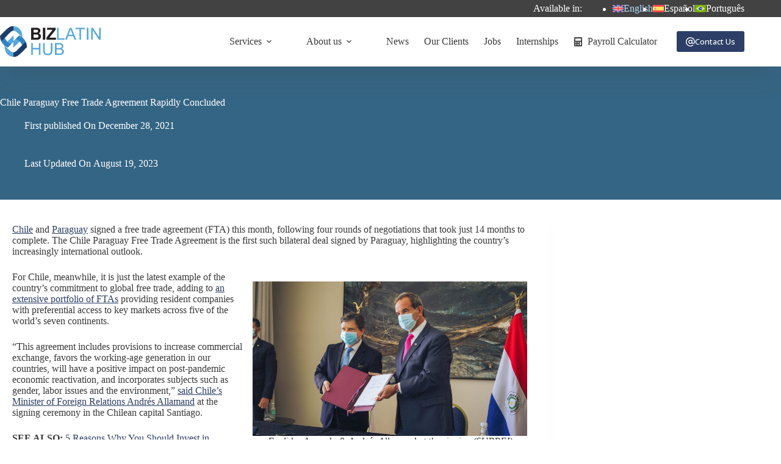

--- FILE ---
content_type: text/html; charset=UTF-8
request_url: https://www.bizlatinhub.com/chile-paraguay-free-trade-agreement/
body_size: 37857
content:
<!doctype html>
<html lang="en-US">
<head>
	
	<meta charset="UTF-8">
<script>
var gform;gform||(document.addEventListener("gform_main_scripts_loaded",function(){gform.scriptsLoaded=!0}),document.addEventListener("gform/theme/scripts_loaded",function(){gform.themeScriptsLoaded=!0}),window.addEventListener("DOMContentLoaded",function(){gform.domLoaded=!0}),gform={domLoaded:!1,scriptsLoaded:!1,themeScriptsLoaded:!1,isFormEditor:()=>"function"==typeof InitializeEditor,callIfLoaded:function(o){return!(!gform.domLoaded||!gform.scriptsLoaded||!gform.themeScriptsLoaded&&!gform.isFormEditor()||(gform.isFormEditor()&&console.warn("The use of gform.initializeOnLoaded() is deprecated in the form editor context and will be removed in Gravity Forms 3.1."),o(),0))},initializeOnLoaded:function(o){gform.callIfLoaded(o)||(document.addEventListener("gform_main_scripts_loaded",()=>{gform.scriptsLoaded=!0,gform.callIfLoaded(o)}),document.addEventListener("gform/theme/scripts_loaded",()=>{gform.themeScriptsLoaded=!0,gform.callIfLoaded(o)}),window.addEventListener("DOMContentLoaded",()=>{gform.domLoaded=!0,gform.callIfLoaded(o)}))},hooks:{action:{},filter:{}},addAction:function(o,r,e,t){gform.addHook("action",o,r,e,t)},addFilter:function(o,r,e,t){gform.addHook("filter",o,r,e,t)},doAction:function(o){gform.doHook("action",o,arguments)},applyFilters:function(o){return gform.doHook("filter",o,arguments)},removeAction:function(o,r){gform.removeHook("action",o,r)},removeFilter:function(o,r,e){gform.removeHook("filter",o,r,e)},addHook:function(o,r,e,t,n){null==gform.hooks[o][r]&&(gform.hooks[o][r]=[]);var d=gform.hooks[o][r];null==n&&(n=r+"_"+d.length),gform.hooks[o][r].push({tag:n,callable:e,priority:t=null==t?10:t})},doHook:function(r,o,e){var t;if(e=Array.prototype.slice.call(e,1),null!=gform.hooks[r][o]&&((o=gform.hooks[r][o]).sort(function(o,r){return o.priority-r.priority}),o.forEach(function(o){"function"!=typeof(t=o.callable)&&(t=window[t]),"action"==r?t.apply(null,e):e[0]=t.apply(null,e)})),"filter"==r)return e[0]},removeHook:function(o,r,t,n){var e;null!=gform.hooks[o][r]&&(e=(e=gform.hooks[o][r]).filter(function(o,r,e){return!!(null!=n&&n!=o.tag||null!=t&&t!=o.priority)}),gform.hooks[o][r]=e)}});
</script>

	<meta name="viewport" content="width=device-width, initial-scale=1, maximum-scale=5, viewport-fit=cover">
	<link rel="profile" href="https://gmpg.org/xfn/11">

	<meta name='robots' content='index, follow, max-image-preview:large, max-snippet:-1, max-video-preview:-1' />
	<style>img:is([sizes="auto" i], [sizes^="auto," i]) { contain-intrinsic-size: 3000px 1500px }</style>
	<link rel="alternate" hreflang="en" href="https://www.bizlatinhub.com/chile-paraguay-free-trade-agreement/" />
<link rel="alternate" hreflang="es" href="https://www.bizlatinhub.com/es/tratado-libre-comercio-chile/" />
<link rel="alternate" hreflang="pt-br" href="https://www.bizlatinhub.com/pt-br/acordo-de-livre-comercio-chile-paraguai/" />
<link rel="alternate" hreflang="x-default" href="https://www.bizlatinhub.com/chile-paraguay-free-trade-agreement/" />

	<!-- This site is optimized with the Yoast SEO Premium plugin v25.7.1 (Yoast SEO v26.4) - https://yoast.com/wordpress/plugins/seo/ -->
	<title>Chile Paraguay Free Trade Agreement Rapidly Concluded - Biz Latin Hub</title><link rel="preload" href="https://www.bizlatinhub.com/wp-content/plugins/sitepress-multilingual-cms/res/flags/en.svg" as="image" fetchpriority="high">
	<meta name="description" content="The Chile Paraguay Free Trade Agreement is the first bilateral deal signed by Paraguay, and adds to Chile&#039;s impressive arsenal of agreements." />
	<link rel="canonical" href="https://www.bizlatinhub.com/chile-paraguay-free-trade-agreement/" />
	<meta property="og:locale" content="en_US" />
	<meta property="og:type" content="article" />
	<meta property="og:title" content="Chile Paraguay Free Trade Agreement Rapidly Concluded" />
	<meta property="og:description" content="The Chile Paraguay Free Trade Agreement is the first bilateral deal signed by Paraguay, and adds to Chile&#039;s impressive arsenal of agreements." />
	<meta property="og:url" content="https://www.bizlatinhub.com/chile-paraguay-free-trade-agreement/" />
	<meta property="og:site_name" content="Biz Latin Hub" />
	<meta property="article:publisher" content="https://www.facebook.com/BizLatinHub/" />
	<meta property="article:author" content="https://www.facebook.com/BizLatinHub" />
	<meta property="article:published_time" content="2021-12-28T16:51:31+00:00" />
	<meta property="article:modified_time" content="2023-08-19T16:28:23+00:00" />
	<meta property="og:image" content="https://www.bizlatinhub.com/wp-content/uploads/2021/12/0cb7fbd9-chile-paraguay-free-trade-agreement-national-flags-photo-source-subrei.gob_.cl_.jpg" />
	<meta property="og:image:width" content="800" />
	<meta property="og:image:height" content="450" />
	<meta property="og:image:type" content="image/jpeg" />
	<meta name="author" content="Craig Dempsey" />
	<meta name="twitter:card" content="summary_large_image" />
	<meta name="twitter:creator" content="@https://twitter.com/BizLatinHub" />
	<meta name="twitter:site" content="@bizlatinhub" />
	<!-- / Yoast SEO Premium plugin. -->


<link rel='dns-prefetch' href='//storage.googleapis.com' />
<link rel='dns-prefetch' href='//fonts.googleapis.com' />

<link rel='stylesheet' id='blocksy-dynamic-global-css' href='https://www.bizlatinhub.com/wp-content/uploads/blocksy/css/global.css?ver=49051' media='all' />
<style id='wp-block-library-inline-css'>
:root{--wp-admin-theme-color:#007cba;--wp-admin-theme-color--rgb:0,124,186;--wp-admin-theme-color-darker-10:#006ba1;--wp-admin-theme-color-darker-10--rgb:0,107,161;--wp-admin-theme-color-darker-20:#005a87;--wp-admin-theme-color-darker-20--rgb:0,90,135;--wp-admin-border-width-focus:2px;--wp-block-synced-color:#7a00df;--wp-block-synced-color--rgb:122,0,223;--wp-bound-block-color:var(--wp-block-synced-color)}@media (min-resolution:192dpi){:root{--wp-admin-border-width-focus:1.5px}}.wp-element-button{cursor:pointer}:root{--wp--preset--font-size--normal:16px;--wp--preset--font-size--huge:42px}:root .has-very-light-gray-background-color{background-color:#eee}:root .has-very-dark-gray-background-color{background-color:#313131}:root .has-very-light-gray-color{color:#eee}:root .has-very-dark-gray-color{color:#313131}:root .has-vivid-green-cyan-to-vivid-cyan-blue-gradient-background{background:linear-gradient(135deg,#00d084,#0693e3)}:root .has-purple-crush-gradient-background{background:linear-gradient(135deg,#34e2e4,#4721fb 50%,#ab1dfe)}:root .has-hazy-dawn-gradient-background{background:linear-gradient(135deg,#faaca8,#dad0ec)}:root .has-subdued-olive-gradient-background{background:linear-gradient(135deg,#fafae1,#67a671)}:root .has-atomic-cream-gradient-background{background:linear-gradient(135deg,#fdd79a,#004a59)}:root .has-nightshade-gradient-background{background:linear-gradient(135deg,#330968,#31cdcf)}:root .has-midnight-gradient-background{background:linear-gradient(135deg,#020381,#2874fc)}.has-regular-font-size{font-size:1em}.has-larger-font-size{font-size:2.625em}.has-normal-font-size{font-size:var(--wp--preset--font-size--normal)}.has-huge-font-size{font-size:var(--wp--preset--font-size--huge)}.has-text-align-center{text-align:center}.has-text-align-left{text-align:left}.has-text-align-right{text-align:right}#end-resizable-editor-section{display:none}.aligncenter{clear:both}.items-justified-left{justify-content:flex-start}.items-justified-center{justify-content:center}.items-justified-right{justify-content:flex-end}.items-justified-space-between{justify-content:space-between}.screen-reader-text{border:0;clip-path:inset(50%);height:1px;margin:-1px;overflow:hidden;padding:0;position:absolute;width:1px;word-wrap:normal!important}.screen-reader-text:focus{background-color:#ddd;clip-path:none;color:#444;display:block;font-size:1em;height:auto;left:5px;line-height:normal;padding:15px 23px 14px;text-decoration:none;top:5px;width:auto;z-index:100000}html :where(.has-border-color){border-style:solid}html :where([style*=border-top-color]){border-top-style:solid}html :where([style*=border-right-color]){border-right-style:solid}html :where([style*=border-bottom-color]){border-bottom-style:solid}html :where([style*=border-left-color]){border-left-style:solid}html :where([style*=border-width]){border-style:solid}html :where([style*=border-top-width]){border-top-style:solid}html :where([style*=border-right-width]){border-right-style:solid}html :where([style*=border-bottom-width]){border-bottom-style:solid}html :where([style*=border-left-width]){border-left-style:solid}html :where(img[class*=wp-image-]){height:auto;max-width:100%}:where(figure){margin:0 0 1em}html :where(.is-position-sticky){--wp-admin--admin-bar--position-offset:var(--wp-admin--admin-bar--height,0px)}@media screen and (max-width:600px){html :where(.is-position-sticky){--wp-admin--admin-bar--position-offset:0px}}
</style>
<link rel='stylesheet' id='ct-main-styles-css' href='https://www.bizlatinhub.com/wp-content/themes/blocksy/static/bundle/main.min.css?ver=2.1.21' media='all' />
<link rel='stylesheet' id='ct-page-title-styles-css' href='https://www.bizlatinhub.com/wp-content/themes/blocksy/static/bundle/page-title.min.css?ver=2.1.21' media='all' />
<link rel='stylesheet' id='ct-author-box-styles-css' href='https://www.bizlatinhub.com/wp-content/themes/blocksy/static/bundle/author-box.min.css?ver=2.1.21' media='all' />
<link rel='stylesheet' id='ct-beaver-styles-css' href='https://www.bizlatinhub.com/wp-content/themes/blocksy/static/bundle/beaver.min.css?ver=2.1.21' media='all' />
<link rel='stylesheet' id='generateblocks-global-css' href='https://www.bizlatinhub.com/wp-content/uploads/generateblocks/style-global.css?ver=1748985260' media='all' />
<style id='generateblocks-inline-css'>
.gb-button-wrapper{display:flex;flex-wrap:wrap;align-items:flex-start;justify-content:flex-start;clear:both;}.gb-button-wrapper-849ae30a{justify-content:center;margin-bottom:20px;}.gb-accordion__item:not(.gb-accordion__item-open) > .gb-button .gb-accordion__icon-open{display:none;}.gb-accordion__item.gb-accordion__item-open > .gb-button .gb-accordion__icon{display:none;}.gb-button-wrapper .gb-button-lb-button{display:inline-flex;align-items:center;justify-content:center;font-size:1.2em;font-weight:bold;text-align:center;padding:13px 8px;margin-right:10px;border:2px solid var(--theme-palette-color-5);background-color:var(--theme-palette-color-2, #5481c0);color:#ffffff;text-decoration:none;}.gb-button-wrapper .gb-button-lb-button:hover, .gb-button-wrapper .gb-button-lb-button:active, .gb-button-wrapper .gb-button-lb-button:focus{background-color:var(--theme-palette-color-1);color:#ffffff;}.gb-button-wrapper .gb-button-lb-button .gb-icon{line-height:0;padding-left:0.5em;}.gb-button-wrapper .gb-button-lb-button .gb-icon svg{width:1em;height:1em;fill:currentColor;}.gb-headline-h2-services{font-weight:bold;text-transform:capitalize;text-align:left;color:var(--ast-global-color-0);}div.gb-headline-ba2ba015{font-size:12px;line-height:1.2em;}div.gb-headline-5d570305{font-size:22px;font-weight:700;text-align:center;padding-bottom:10px;color:var(--theme-palette-color-1, #2d3f66);}div.gb-headline-600e7bc0{padding-bottom:10px;}.gb-container.gb-tabs__item:not(.gb-tabs__item-open){display:none;}.gb-container-f4ced325{display:flex;flex-direction:column;align-items:center;justify-content:center;padding:15px;border:1px solid rgba(43, 61, 79, 0.06);}.gb-container-598a323f{display:flex;flex-direction:column;padding-top:20px;}@media (max-width: 1024px) {.gb-button-wrapper .gb-button-lb-button{margin-bottom:1px;}}@media (max-width: 767px) {.gb-button-wrapper .gb-button-lb-button{margin-bottom:10px;}}:root{--gb-container-width:1290px;}.gb-container .wp-block-image img{vertical-align:middle;}.gb-grid-wrapper .wp-block-image{margin-bottom:0;}.gb-highlight{background:none;}.gb-shape{line-height:0;}.gb-container-link{position:absolute;top:0;right:0;bottom:0;left:0;z-index:99;}
</style>
<link rel='stylesheet' id='blocksy-pro-language-switcher-styles-css' href='https://www.bizlatinhub.com/wp-content/plugins/blocksy-companion-pro/framework/premium/static/bundle/language-switcher.min.css?ver=2.1.21' media='all' />
<link rel='stylesheet' id='blocksy-ext-post-types-extra-styles-css' href='https://www.bizlatinhub.com/wp-content/plugins/blocksy-companion-pro/framework/premium/extensions/post-types-extra/static/bundle/main.min.css?ver=2.1.21' media='all' />
<link rel='stylesheet' id='blocksy-ext-mega-menu-styles-css' href='https://www.bizlatinhub.com/wp-content/plugins/blocksy-companion-pro/framework/premium/extensions/mega-menu/static/bundle/main.min.css?ver=2.1.21' media='all' />
<meta name="generator" content="WPML ver:4.8.5 stt:1,44,2;" />
<link rel="preload" href="https://www.bizlatinhub.com/wp-content/uploads/blocksy/local-google-fonts/s/opensans/v40/memvYaGs126MiZpBA-UvWbX2vVnXBbObj2OVTS-mu0SC55I.woff2" as="font" type="font/woff2" crossorigin="anonymous"><script>window.pmGAID="G-N1FGEY91J5";</script><script async src="https://www.bizlatinhub.com/wp-content/plugins/perfmatters/js/analytics-minimal-v4.js"></script><noscript><link rel='stylesheet' href='https://www.bizlatinhub.com/wp-content/themes/blocksy/static/bundle/no-scripts.min.css' type='text/css'></noscript>
<style id="ct-main-styles-inline-css">[data-block*="293981"] > [class*="ct-container"] > article[class*="post"] {--has-boxed:var(--false);--has-wide:var(--true);}</style>

<!-- Schema & Structured Data For WP v1.52 - -->
<script type="application/ld+json" class="saswp-schema-markup-output">
[{"@context":"https:\/\/schema.org\/","@graph":[{"@type":"Organization","@id":"https:\/\/www.bizlatinhub.com#Organization","name":"Biz Latin Hub","url":"https:\/\/www.bizlatinhub.com\/","sameAs":["https:\/\/www.facebook.com\/BizLatinHub\/","https:\/\/www.linkedin.com\/company\/biz-latin-hub-group","https:\/\/twitter.com\/bizlatinhub","https:\/\/www.youtube.com\/channel\/UCPIaRokLsOuPAO2guhCMagQ"],"logo":{"@type":"ImageObject","url":"https:\/\/storage.googleapis.com\/stateless-main-bizlatinhub\/2020\/01\/4b0583e6-blh-logo-publisher.png","width":"160","height":"50"}},{"@type":"WebSite","@id":"https:\/\/www.bizlatinhub.com#website","headline":"Biz Latin Hub","name":"Biz Latin Hub","description":"Your Business Partner in Latin America","url":"https:\/\/www.bizlatinhub.com","publisher":{"@id":"https:\/\/www.bizlatinhub.com#Organization"}},{"@context":"https:\/\/schema.org\/","@type":"WebPage","@id":"https:\/\/www.bizlatinhub.com\/chile-paraguay-free-trade-agreement\/#webpage","name":"Chile Paraguay Free Trade Agreement Rapidly Concluded","url":"https:\/\/www.bizlatinhub.com\/chile-paraguay-free-trade-agreement\/","lastReviewed":"2023-08-19T11:28:23-05:00","dateCreated":"2021-12-28T11:51:31-05:00","inLanguage":"en-US","description":"The Chile Paraguay Free Trade Agreement is the first bilateral deal signed by Paraguay, and adds to Chile's impressive arsenal of agreements.","keywords":"doing business in paraguay, ","reviewedBy":{"@type":"Organization","name":"Biz Latin Hub","url":"https:\/\/www.bizlatinhub.com\/","logo":{"@type":"ImageObject","url":"https:\/\/storage.googleapis.com\/stateless-main-bizlatinhub\/2020\/01\/4b0583e6-blh-logo-publisher.png","width":160,"height":50}},"publisher":{"@type":"Organization","name":"Biz Latin Hub","url":"https:\/\/www.bizlatinhub.com\/","logo":{"@type":"ImageObject","url":"https:\/\/storage.googleapis.com\/stateless-main-bizlatinhub\/2020\/01\/4b0583e6-blh-logo-publisher.png","width":160,"height":50}},"primaryImageOfPage":{"@id":"https:\/\/www.bizlatinhub.com\/chile-paraguay-free-trade-agreement\/#primaryimage"},"mainContentOfPage":[[{"@context":"https:\/\/schema.org\/","@type":"SiteNavigationElement","@id":"https:\/\/www.bizlatinhub.com\/#services","name":"Services","url":"https:\/\/www.bizlatinhub.com\/services\/"},{"@context":"https:\/\/schema.org\/","@type":"SiteNavigationElement","@id":"https:\/\/www.bizlatinhub.com\/#company-formation","name":"Company Formation","url":"https:\/\/www.bizlatinhub.com\/company-formation\/"},{"@context":"https:\/\/schema.org\/","@type":"SiteNavigationElement","@id":"https:\/\/www.bizlatinhub.com\/#legal-services","name":"Legal Services","url":"https:\/\/www.bizlatinhub.com\/legal-services\/"},{"@context":"https:\/\/schema.org\/","@type":"SiteNavigationElement","@id":"https:\/\/www.bizlatinhub.com\/#accounting-taxation","name":"Accounting & Taxation","url":"https:\/\/www.bizlatinhub.com\/accounting-financial-services\/"},{"@context":"https:\/\/schema.org\/","@type":"SiteNavigationElement","@id":"https:\/\/www.bizlatinhub.com\/#peo-recruitment","name":"PEO & Recruitment","url":"https:\/\/www.bizlatinhub.com\/hiring-employees-international-peo\/"},{"@context":"https:\/\/schema.org\/","@type":"SiteNavigationElement","@id":"https:\/\/www.bizlatinhub.com\/#bank-account-opening","name":"Bank Account Opening","url":"https:\/\/www.bizlatinhub.com\/banking\/"},{"@context":"https:\/\/schema.org\/","@type":"SiteNavigationElement","@id":"https:\/\/www.bizlatinhub.com\/#tax-advisory","name":"Tax Advisory","url":"https:\/\/www.bizlatinhub.com\/local-international-tax-advisory-services\/"},{"@context":"https:\/\/schema.org\/","@type":"SiteNavigationElement","@id":"https:\/\/www.bizlatinhub.com\/#visa-processing","name":"Visa Processing","url":"https:\/\/www.bizlatinhub.com\/visa-services\/"},{"@context":"https:\/\/schema.org\/","@type":"SiteNavigationElement","@id":"https:\/\/www.bizlatinhub.com\/#about-us","name":"About us","url":"https:\/\/www.bizlatinhub.com\/about-us\/"},{"@context":"https:\/\/schema.org\/","@type":"SiteNavigationElement","@id":"https:\/\/www.bizlatinhub.com\/#our-team","name":"Our Team","url":"https:\/\/www.bizlatinhub.com\/biz-latin-hub-team\/"},{"@context":"https:\/\/schema.org\/","@type":"SiteNavigationElement","@id":"https:\/\/www.bizlatinhub.com\/#our-partners","name":"Our Partners","url":"https:\/\/www.bizlatinhub.com\/back-office-strategic-partners\/"},{"@context":"https:\/\/schema.org\/","@type":"SiteNavigationElement","@id":"https:\/\/www.bizlatinhub.com\/#our-awards-recognition","name":"Our Awards &#038; Recognition","url":"https:\/\/www.bizlatinhub.com\/about-us\/blh-awards-recognition\/"},{"@context":"https:\/\/schema.org\/","@type":"SiteNavigationElement","@id":"https:\/\/www.bizlatinhub.com\/#news","name":"News","url":"https:\/\/www.bizlatinhub.com\/news-business-latam\/"},{"@context":"https:\/\/schema.org\/","@type":"SiteNavigationElement","@id":"https:\/\/www.bizlatinhub.com\/#our-clients","name":"Our Clients","url":"https:\/\/www.bizlatinhub.com\/clients\/"},{"@context":"https:\/\/schema.org\/","@type":"SiteNavigationElement","@id":"https:\/\/www.bizlatinhub.com\/#jobs","name":"Jobs","url":"https:\/\/www.bizlatinhub.com\/jobs\/"},{"@context":"https:\/\/schema.org\/","@type":"SiteNavigationElement","@id":"https:\/\/www.bizlatinhub.com\/#internships","name":"Internships","url":"https:\/\/www.bizlatinhub.com\/internships\/"},{"@context":"https:\/\/schema.org\/","@type":"SiteNavigationElement","@id":"https:\/\/www.bizlatinhub.com\/#payroll-calculator","name":"Payroll Calculator","url":"https:\/\/www.bizlatinhub.com\/hiring-employees-international-peo\/#calculator"}]],"isPartOf":{"@id":"https:\/\/www.bizlatinhub.com#website"}},{"@type":"Article","@id":"https:\/\/www.bizlatinhub.com\/chile-paraguay-free-trade-agreement\/#Article","url":"https:\/\/www.bizlatinhub.com\/chile-paraguay-free-trade-agreement\/","inLanguage":"en-US","mainEntityOfPage":"https:\/\/www.bizlatinhub.com\/chile-paraguay-free-trade-agreement\/#webpage","headline":"Chile Paraguay Free Trade Agreement Rapidly Concluded","description":"The Chile Paraguay Free Trade Agreement is the first bilateral deal signed by Paraguay, and adds to Chile's impressive arsenal of agreements.","articleBody":"Chile and Paraguay signed a free trade agreement (FTA) this month, following four rounds of negotiations that took just 14 months to complete. The Chile Paraguay Free Trade Agreement is the first such bilateral deal signed by Paraguay, highlighting the country\u2019s increasingly international outlook.    Euclides Acevedo &amp; Andr\u00e9s Allamand at the signing (SUBREI)    For Chile, meanwhile, it is just the latest example of the country\u2019s commitment to global free trade, adding to an extensive portfolio of FTAs providing resident companies with preferential access to key markets across five of the world\u2019s seven continents.&nbsp;    \"This agreement includes provisions to increase commercial exchange, favors the working-age generation in our countries, will have a positive impact on post-pandemic economic reactivation, and incorporates subjects such as gender, labor issues and the environment,\u201d said Chile\u2019s Minister of Foreign Relations Andr\u00e9s Allamand at the signing ceremony in the Chilean capital Santiago.    SEE ALSO: 5 Reasons Why You Should Invest in Paraguay    The agreement marks the final step in Chile\u2019s establishment of FTAs with each of the four members of the Southern Common Market (Mercosur), having previously signed deals with Uruguay (2017), Argentina (2018), and Brazil (2019).    Once all four deals are enforced, that will effectively place Chile as a gateway between Latin America\u2019s two largest economic associations, Mercosur and the Pacific Alliance \u2013 the latter of which is made up of Chile, Colombia, Peru, and Mexico.    The agreement will be welcomed by many in Latin America\u2019s business and investment communities, at a time when both economic associations are forging greater integration with the global economy.&nbsp;    While Mercosur members are due to ratify an FTA signed with the European Union, the Pacific Alliance recently extended its reach into Asia-Pacific by inaugurating Singapore as an associate member.    Chile Paraguay Free Trade Agreement a regional trade milestone    Talks for the Chile Paraguay Free Trade Agreement first began in October 2020, with subsequent rounds of talks held in March, August, and October this year, before the agreement was officially signed on 1 December.    The rapid completion of talks and signing of the agreement is a milestone in itself, highlighting the considerable political will in both countries to get the deal done, as well as being noteworthy because it is Paraguay\u2019s first bilateral FTA and the culmination of Chile\u2019s rapprochement with Mercosur.    For Chile, the talks were led by Felipe Lopeand\u00eda, director-general of bilateral economic matters for Chile\u2019s Undersecretariat of International Economic Relations (SUBREI), while Paraguay was represented by the director-general of economic policy at Paraguay\u2019s Ministry of Foreign Affairs \u2013 a role occupied by Ra\u00fal Cano Ricciardi at the beginning of talks, and subsequently by Enrique Franco.    The first round of talks included technical groups discussing the likes of economic cooperation, global value chains, environmental matters, services, and telecommunications, among others. The second round, meanwhile, covered the likes of e-commerce, good regulatory practice, commercial transparency, and dispute resolution.&nbsp;    The third round then reinforced many of those earlier discussions so that, by the time the fourth round of talks began little more than one year after discussions had opened, the two countries had reached agreement on nine of 20 areas.&nbsp;    With the parties coming to agreements on all outstanding matters in October, the formality of signing the agreement was completed this month, during a meeting between Allamand and his Paraguayan counterpart Euclides Acevedo.    That meeting saw the two ministers also sign five additional agreements that covered reciprocal recognition of drivers licences, defence sector cooperation, human trafficking prevention, cooperation in telecommunications and the digital economy, and diplomatic collaboration.    Chile Paraguay Free Trade Agreement promises to deepen trade    The finalizing of the Chile Paraguay Free Trade Agreement will only serve to make both markets more enticing to forieng investors, as well as boosting trade between the two nations.    Beef production is key to Paraguay's economy    According to a SUBREI press release, in 2020 commercial exchange between the two countries reached almost $1.2 billion (all figures in USD), making Paraguay the 19th-largest trading partner of Chile.    That followed average annual growth in trade of around 8% during the preceding 15 years, including an average 3% yearly growth in Chilean exports to Paraguay, and average 8% annual growth in goods traveling in the opposite direction.    By 2020, a total of 505 companies based in Chile were exporting over 1,000 different goods and services to Paraguay, while 305 Paraguayan companies were reportedly involved in sending almost 200 different goods and services to Chile.    The most valuable export from Chile to Paraguay is automobiles, with exports worth a total of $77.9 million being sent in 2019. Meanwhile, beef represents the most significant export from Paraguay to Chile, with the $355 million of the product sent in 2019 representing more than 50% of the value of total Paraguayan exports to the country.&nbsp;&nbsp;    The new Chile Paraguay Free Trade Agreement will seek to increase and diversify that trade, with other important products exported by Chile to Paraguay including medical supplies, cigarettes, materials for the manufacturing industry, copper wire, and red wine. For Paraguay, other important exports to Chile include cereals, recycled metal, paper, and medicines.    Biz Latin Hub can assist you doing business in Chile and Paraguay    At Biz Latin Hub, we have local teams in place to assist you doing business in Chile and Paraguay, as well as in 14 other markets around Latin America and the Caribbean.    We provide tailored packages of back-office services based on a comprehensive portfolio that includes accounting &amp; taxation, company formation, due diligence, legal services, visa processing, and hiring &amp; PEO, among others.    Our unrivaled reach across the region also means we are ideally placed to support multi-jurisdiction market entries and cross-border operations.    Contact us now to find out more about how we can help you take advantage of the increased opportunities represented by the&nbsp; Chile Paraguay Free Trade Agreement.    Or read about our team and expert authors.&nbsp;    Key services offered by Biz Latin Hub","keywords":"doing business in paraguay, ","datePublished":"2021-12-28T11:51:31-05:00","dateModified":"2023-08-19T11:28:23-05:00","author":{"@type":"Person","name":"Craig Dempsey","description":"Craig is a seasoned business professional and Latin America specialist. He is the Co-Founder and Chief Executive Officer of Biz Latin Hub Group, the region's premier provider of market entry and back-office services for foreign companies. Under his leadership, Biz Latin Hub has grown from a single office in Bogot\u00e1 to 18 locations across Latin America and the Caribbean. Craig is also Chairman of Medical Tourism Packages and Founder of The Startup VC, a B2B company builder. He holds a degree in Mechanical Engineering with honors and a Master's Degree in Project Management from the University of New South Wales. Craig is an active board member on the Australian Colombian Business Council and the Australian Latin American Business Council.\r\n\r\n\r\nCraig is a military veteran, having served as a commissioned officer in the Australian Army with deployments to Central Asia and the Middle East. He is also a former mining executive with experience in various overseas jurisdictions, including Canada, Australia, Peru, and Colombia. Learn more about Craig at www.craigdempsey.com.","url":"https:\/\/www.bizlatinhub.com\/author\/craig-dempsey\/","sameAs":["https:\/\/www.craigdempsey.com\/","https:\/\/www.facebook.com\/BizLatinHub","https:\/\/twitter.com\/BizLatinHub","https:\/\/www.instagram.com\/bizlatinhubofficial\/","https:\/\/www.linkedin.com\/in\/craigdempseybizlatinhub\/","https:\/\/www.pinterest.com\/bizlatinhubgroup\/","https:\/\/www.youtube.com\/c\/Bizlatinhubamericas"],"image":{"@type":"ImageObject","url":"https:\/\/www.bizlatinhub.com\/wp-content\/uploads\/2022\/07\/49448022-craig-dempsey-3-150x150.jpg","height":96,"width":96}},"editor":{"@type":"Person","name":"Craig Dempsey","description":"Craig is a seasoned business professional and Latin America specialist. He is the Co-Founder and Chief Executive Officer of Biz Latin Hub Group, the region's premier provider of market entry and back-office services for foreign companies. Under his leadership, Biz Latin Hub has grown from a single office in Bogot\u00e1 to 18 locations across Latin America and the Caribbean. Craig is also Chairman of Medical Tourism Packages and Founder of The Startup VC, a B2B company builder. He holds a degree in Mechanical Engineering with honors and a Master's Degree in Project Management from the University of New South Wales. Craig is an active board member on the Australian Colombian Business Council and the Australian Latin American Business Council.\r\n\r\n\r\nCraig is a military veteran, having served as a commissioned officer in the Australian Army with deployments to Central Asia and the Middle East. He is also a former mining executive with experience in various overseas jurisdictions, including Canada, Australia, Peru, and Colombia. Learn more about Craig at www.craigdempsey.com.","url":"https:\/\/www.bizlatinhub.com\/author\/craig-dempsey\/","sameAs":["https:\/\/www.craigdempsey.com\/","https:\/\/www.facebook.com\/BizLatinHub","https:\/\/twitter.com\/BizLatinHub","https:\/\/www.instagram.com\/bizlatinhubofficial\/","https:\/\/www.linkedin.com\/in\/craigdempseybizlatinhub\/","https:\/\/www.pinterest.com\/bizlatinhubgroup\/","https:\/\/www.youtube.com\/c\/Bizlatinhubamericas"],"image":{"@type":"ImageObject","url":"https:\/\/www.bizlatinhub.com\/wp-content\/uploads\/2022\/07\/49448022-craig-dempsey-3-150x150.jpg","height":96,"width":96}},"publisher":{"@id":"https:\/\/www.bizlatinhub.com#Organization"},"image":[{"@type":"ImageObject","@id":"https:\/\/www.bizlatinhub.com\/chile-paraguay-free-trade-agreement\/#primaryimage","url":"https:\/\/www.bizlatinhub.com\/wp-content\/uploads\/2021\/12\/0cb7fbd9-chile-paraguay-free-trade-agreement-national-flags-photo-source-subrei.gob_.cl_.jpg","width":"800","height":"450","caption":"Chile Paraguay Free Trade Agreement stock photo of national flags Source - subrei.gob.cl"}],"isPartOf":{"@id":"https:\/\/www.bizlatinhub.com\/chile-paraguay-free-trade-agreement\/#webpage"}}]}]
</script>

<script src="https://www.bizlatinhub.com/wp-content/plugins/perfmatters/vendor/fastclick/pmfastclick.min.js" defer></script><script>"addEventListener"in document&&document.addEventListener("DOMContentLoaded",function(){FastClick.attach(document.body)},!1);</script><link rel="icon" href="https://www.bizlatinhub.com/wp-content/uploads/2020/05/cropped-blh-1.png" sizes="32x32" />
<link rel="icon" href="https://www.bizlatinhub.com/wp-content/uploads/2020/05/cropped-blh-1.png" sizes="192x192" />
<link rel="apple-touch-icon" href="https://www.bizlatinhub.com/wp-content/uploads/2020/05/cropped-blh-1.png" />
<meta name="msapplication-TileImage" content="https://www.bizlatinhub.com/wp-content/uploads/2020/05/cropped-blh-1.png" />
		<style id="wp-custom-css">
			figure.wp-block-image:not(.aligncenter):not(.alignfull):not(.alignwide) {
    margin: min(1em) !important;
}
.et_social_pin_images_outer {
    display: none;
}
@media (min-width: 768px) {
    .svc-container:hover .svc-description {
        display: flex !important;
        -webkit-transition: .5s;
        transition: .5s;
        position: absolute;
        z-index: 10;
        width: calc(25% - 15px);
    }
}
div {
    transition: .5s;
    -webkit-transition: .5s;
}
.text-separator {
    background: #3ea3dc;
    height: 3px;
    color: #3ea3dc;
    border: none;
    width: 5%;
    margin-top: 2%;
    margin-bottom: 2%;
}
#custom_html-4 .footer-column {
    text-align: center !important;
}
.footer-column {
    text-align: left;
    display: inline-block;
}
.footer-column .menu-list {
    text-align: left;
    line-height: 2.5em;
}
.footer-column a,
.footer-column h3,
.footer-column p {
    color: #fff;
}
.footer-column a:hover {
    color: #3ea3dc;
}
.footer-column h3 {
    font-weight: 700;
    padding-bottom: 1em;
}
.social-div {
    padding: 1% 0;
    text-align: center;
    font-size: 5rem;
    line-height: 1.2em;
}
.inline-social-icon {
    width: .875em;
    display: inline;
}
.contact-details,
.contact-details td,
.contact-details tr {
    border: none;
}
.bottom-bar-foot {
    color: #3a3a3a !important;
}
@media only screen and (min-width: 728px) {
    .footer-adv-overlay {
        padding-left: 10vw;
        padding-right: 10vw;
    }
    .site-footer .custom-html-widget {
        text-align: center;
    }
}
@media only screen and (max-width: 728px) {
    .ast-row .footer-adv-widget {
        padding: 0 20vw;
    }
    .site-footer .custom-html-widget {
        text-align: left;
    }
    .ast-row {
        margin-left: 0;
        margin-right: 0;
    }
    .wpml-ls-menu-item .wpml-ls-flag {
        height: 1.8em;
        vertical-align: middle;
        margin-right: .5em;
    }
}
@media only screen and (max-width: 600px) {
    .social-img {
        width: 12%;
    }
    .ast-row .footer-adv-widget {
        padding: 0 20vw;
    }
}
.faqlist .gb-accordion__item .gb-accordion__content {
    display: block !important;
}
.faqlist .gb-accordion__item .gb-accordion__toggle {
    pointer-events: none;
    cursor: default;
}
#gform_next_button_16_39 {
    width: 100%;
}

@media (min-width: 1024px) {
    .svc-container {
        & .svc-text {
            display: none;
        }
        & .svc-title {
            display: flex;
            transition: .5s;
            -webkit-transition: .5s;
        }
    }
    .svc-container:hover {
        & .svc-text {
            display: block;
            transition: .5s;
            -webkit-transition: .5s;
        }
        & .svc-title {
            display: none;
        }
    }
}

@media (min-width: 768px) {
    .carousel-track-clients {
        animation: scroll 200s linear infinite;
    }
    .carousel-track-media {
        animation: scroll 43.48s linear infinite;
    }
}
@media (max-width: 767px) {
    .carousel-track-clients {
        animation: scroll 90s linear infinite;
    }
    .carousel-track-media {
        animation: scroll 19.57s linear infinite;
    }
}
/* Keyframes for the infinite loop scrolling */
@keyframes scroll {
    0% {
        transform: translateX(0);
    }
    100% {
        transform: translateX(-50%); /* Move by half of the content's width to complete one cycle */
    }
}
.list-columns-3 {
    display: grid;
    grid-template-columns: repeat(3, minmax(10px, 1fr));
    grid-template-rows: masonry;
}
@media (max-width: 768px) {
    .list-columns-3 {
        display: block;
    }
}

/* Existing CSS remains unchanged */

/* New Table Styles for article.type-post */

/* General Table Styles */
article.type-post table {
    width: 100%;
    border-collapse: separate; /* Changed from 'collapse' to 'separate' */
    border-spacing: 0; /* Added to remove gaps between cells */
    margin-bottom: 1.5em;
    font-family: Arial, sans-serif;
    font-size: 16px;
    color: #333;
    border: 1px solid #999; /* Adjusted border color for better visibility */
    border-radius: 8px; /* Rounded corners */
    overflow: hidden; /* Ensures rounded corners render properly */
}

/* Header Row */
article.type-post table th {
    background-color: #f4f4f4;
    color: #333;
    font-weight: bold;
    padding: 12px 15px;
    text-align: left;
    border-bottom: 2px solid #ddd;
    vertical-align: middle;
}

/* Table Body */
article.type-post table td {
    padding: 12px 15px;
    border-bottom: 1px solid #ddd;
    text-align: left;
    vertical-align: middle;
}

/* Remove Bottom Border from Last Row */
article.type-post table tr:last-child td {
    border-bottom: none;
}

/* Alternating Row Colors */
article.type-post table tr:nth-child(even) {
    background-color: #fafafa;
}

/* Hover Effect */
article.type-post table tr:hover {
    background-color: #f1f1f1;
}
article.type-post table tr:hover td {
    color: #000;
}

/* Responsive Design */
@media (max-width: 768px) {
    article.type-post table {
        width: 100%;
        border-collapse: separate;
        border-spacing: 0;
        border: none;
    }
    /* Hide table headers */
    article.type-post table thead {
        display: none;
    }
    /* Display table rows as blocks */
    article.type-post table,
    article.type-post table tbody,
    article.type-post table tr {
        display: block;
        width: 100%;
    }
    /* Style each row */
    article.type-post table tr {
        margin-bottom: 1em;
        border: 1px solid #999;
        border-radius: 5px;
        overflow: hidden;
        background-color: #fff;
        padding: 15px;
        position: relative;
    }
    /* Style table data cells */
    article.type-post table td {
        display: block; /* Ensures content inside td displays normally */
        padding: 10px 0;
        border-bottom: 1px solid #ddd;
        position: relative;
        text-align: left;
    }
    /* Remove border from the last cell */
    article.type-post table td:last-child {
        border-bottom: none;
    }
    /* Display data-label before each cell's content */
    article.type-post table td::before {
        content: attr(data-label);
        display: block; /* Ensures the label is on its own line */
        font-weight: bold;
        margin-bottom: 5px; /* Adds space between label and content */
        text-align: left;
    }
    /* Handle numeric data */
    article.type-post table td.numeric {
        text-align: right;
    }
}

.my-scrollable-menu {
	max-width: 100%;
	padding-top: 0.5rem;
	padding-bottom: 0.5rem;
}


/*add scrolling to the country items menu */
.my-scrollable-menu > ul.wp-block-navigation__container {
  display: flex !important;
  flex-wrap: nowrap !important;
  overflow-x: auto !important;          /* enable horizontal scroll */
  overflow-y: hidden !important;
  -webkit-overflow-scrolling: touch !important; 
  white-space: nowrap !important;
	max-width:100%;
}

/* (Optional) Style each list item for spacing */
.my-scrollable-menu ul.wp-block-navigation__container li {
  padding-top: 0.5rem;
	padding-bottom:0.5rem;
	padding-right: 0.5rem;
	margin-right: 0rem;
}
@media(max-width:1640px){
	.my-scrollable-menu ul.wp-block-navigation__container li:last-child::after{
		content: "";
		width: 7rem;
	}
}

		</style>
		<noscript><style>.perfmatters-lazy[data-src]{display:none !important;}</style></noscript><style>.perfmatters-lazy-youtube{position:relative;width:100%;max-width:100%;height:0;padding-bottom:56.23%;overflow:hidden}.perfmatters-lazy-youtube img{position:absolute;top:0;right:0;bottom:0;left:0;display:block;width:100%;max-width:100%;height:auto;margin:auto;border:none;cursor:pointer;transition:.5s all;-webkit-transition:.5s all;-moz-transition:.5s all}.perfmatters-lazy-youtube img:hover{-webkit-filter:brightness(75%)}.perfmatters-lazy-youtube .play{position:absolute;top:50%;left:50%;right:auto;width:68px;height:48px;margin-left:-34px;margin-top:-24px;background:url(https://www.bizlatinhub.com/wp-content/plugins/perfmatters/img/youtube.svg) no-repeat;background-position:center;background-size:cover;pointer-events:none;filter:grayscale(1)}.perfmatters-lazy-youtube:hover .play{filter:grayscale(0)}.perfmatters-lazy-youtube iframe{position:absolute;top:0;left:0;width:100%;height:100%;z-index:99}.wp-has-aspect-ratio .wp-block-embed__wrapper{position:relative;}.wp-has-aspect-ratio .perfmatters-lazy-youtube{position:absolute;top:0;right:0;bottom:0;left:0;width:100%;height:100%;padding-bottom:0}.perfmatters-lazy.pmloaded,.perfmatters-lazy.pmloaded>img,.perfmatters-lazy>img.pmloaded,.perfmatters-lazy[data-ll-status=entered]{animation:500ms pmFadeIn}@keyframes pmFadeIn{0%{opacity:0}100%{opacity:1}}body .perfmatters-lazy-css-bg:not([data-ll-status=entered]),body .perfmatters-lazy-css-bg:not([data-ll-status=entered]) *,body .perfmatters-lazy-css-bg:not([data-ll-status=entered])::before,body .perfmatters-lazy-css-bg:not([data-ll-status=entered])::after,body .perfmatters-lazy-css-bg:not([data-ll-status=entered]) *::before,body .perfmatters-lazy-css-bg:not([data-ll-status=entered]) *::after{background-image:none!important;will-change:transform;transition:opacity 0.025s ease-in,transform 0.025s ease-in!important;}</style>	</head>


<body class="wp-singular post-template-default single single-post postid-248718 single-format-standard wp-custom-logo wp-embed-responsive wp-theme-blocksy wp-child-theme-blh-new fl-builder-2-9-4 fl-no-js" data-link="type-2" data-prefix="single_blog_post" data-header="type-1:sticky:auto" data-footer="type-1">

<a class="skip-link screen-reader-text" href="#main">Skip to content</a><div class="ct-drawer-canvas" data-location="start"><div id="offcanvas" class="ct-panel ct-header" data-behaviour="right-side" role="dialog" aria-label="Offcanvas modal" inert=""><div class="ct-panel-inner">
		<div class="ct-panel-actions">
			
			<button class="ct-toggle-close" data-type="type-1" aria-label="Close drawer">
				<svg class="ct-icon" width="12" height="12" viewBox="0 0 15 15"><path d="M1 15a1 1 0 01-.71-.29 1 1 0 010-1.41l5.8-5.8-5.8-5.8A1 1 0 011.7.29l5.8 5.8 5.8-5.8a1 1 0 011.41 1.41l-5.8 5.8 5.8 5.8a1 1 0 01-1.41 1.41l-5.8-5.8-5.8 5.8A1 1 0 011 15z"/></svg>
			</button>
		</div>
		<div class="ct-panel-content" data-device="desktop"><div class="ct-panel-content-inner"></div></div><div class="ct-panel-content" data-device="mobile"><div class="ct-panel-content-inner">
<nav
	class="mobile-menu menu-container has-submenu"
	data-id="mobile-menu" data-interaction="click" data-toggle-type="type-2" data-submenu-dots="yes"	aria-label="menu">

	<ul id="menu-menu-1" class=""><li class="menu-item menu-item-type-post_type menu-item-object-page menu-item-has-children menu-item-10332"><span class="ct-sub-menu-parent"><a rel="nofollow" href="https://www.bizlatinhub.com/services/" class="ct-menu-link">Services</a><button class="ct-toggle-dropdown-mobile" aria-label="Expand dropdown menu" aria-haspopup="true" aria-expanded="false"><svg class="ct-icon toggle-icon-1" width="15" height="15" viewBox="0 0 15 15" aria-hidden="true"><path d="M3.9,5.1l3.6,3.6l3.6-3.6l1.4,0.7l-5,5l-5-5L3.9,5.1z"/></svg></button></span>
<ul class="sub-menu">
	<li class="menu-item menu-item-type-post_type menu-item-object-page menu-item-116078"><a href="https://www.bizlatinhub.com/company-formation/" class="ct-menu-link">Company Formation</a></li>
	<li class="menu-item menu-item-type-post_type menu-item-object-page menu-item-10333"><a href="https://www.bizlatinhub.com/legal-services/" class="ct-menu-link">Legal Services</a></li>
	<li class="menu-item menu-item-type-post_type menu-item-object-page menu-item-123925"><a href="https://www.bizlatinhub.com/accounting-financial-services/" class="ct-menu-link">Accounting &#038; Taxation</a></li>
	<li class="menu-item menu-item-type-post_type menu-item-object-page menu-item-125386"><a href="https://www.bizlatinhub.com/hiring-employees-international-peo/" class="ct-menu-link">PEO &#038; Recruitment</a></li>
	<li class="menu-item menu-item-type-post_type menu-item-object-page menu-item-256264"><a rel="nofollow" href="https://www.bizlatinhub.com/banking/" class="ct-menu-link">Bank Account Opening</a></li>
	<li class="menu-item menu-item-type-post_type menu-item-object-page menu-item-201485"><a rel="nofollow" href="https://www.bizlatinhub.com/local-international-tax-advisory-services/" class="ct-menu-link">Tax Advisory</a></li>
	<li class="menu-item menu-item-type-post_type menu-item-object-page menu-item-10366"><a rel="nofollow" href="https://www.bizlatinhub.com/visa-services/" class="ct-menu-link">Visa Processing</a></li>
</ul>
</li>
<li class="menu-item menu-item-type-post_type menu-item-object-page menu-item-has-children menu-item-136110"><span class="ct-sub-menu-parent"><a rel="nofollow" href="https://www.bizlatinhub.com/about-us/" class="ct-menu-link">About us</a><button class="ct-toggle-dropdown-mobile" aria-label="Expand dropdown menu" aria-haspopup="true" aria-expanded="false"><svg class="ct-icon toggle-icon-1" width="15" height="15" viewBox="0 0 15 15" aria-hidden="true"><path d="M3.9,5.1l3.6,3.6l3.6-3.6l1.4,0.7l-5,5l-5-5L3.9,5.1z"/></svg></button></span>
<ul class="sub-menu">
	<li class="menu-item menu-item-type-post_type menu-item-object-page menu-item-136622"><a rel="nofollow" href="https://www.bizlatinhub.com/biz-latin-hub-team/" class="ct-menu-link">Our Team</a></li>
	<li class="menu-item menu-item-type-post_type menu-item-object-page menu-item-10331"><a rel="nofollow" href="https://www.bizlatinhub.com/back-office-strategic-partners/" class="ct-menu-link">Our Partners</a></li>
	<li class="menu-item menu-item-type-post_type menu-item-object-page menu-item-212847"><a rel="nofollow" href="https://www.bizlatinhub.com/about-us/blh-awards-recognition/" class="ct-menu-link">Our Awards &#038; Recognition</a></li>
</ul>
</li>
<li class="menu-item menu-item-type-post_type menu-item-object-page current_page_parent menu-item-10491"><a href="https://www.bizlatinhub.com/news-business-latam/" class="ct-menu-link">News</a></li>
<li class="menu-item menu-item-type-post_type menu-item-object-page menu-item-134981"><a rel="nofollow" href="https://www.bizlatinhub.com/clients/" class="ct-menu-link">Our Clients</a></li>
<li class="menu-item menu-item-type-post_type_archive menu-item-object-jobs menu-item-295231"><a rel="nofollow" href="https://www.bizlatinhub.com/jobs/" class="ct-menu-link">Jobs</a></li>
<li class="menu-item menu-item-type-post_type menu-item-object-page menu-item-125855"><a rel="nofollow" href="https://www.bizlatinhub.com/internships/" class="ct-menu-link">Internships</a></li>
<li class="menu-item menu-item-type-custom menu-item-object-custom menu-item-226490"><a rel="nofollow" href="https://www.bizlatinhub.com/hiring-employees-international-peo/#calculator" class="ct-menu-link"><span class="ct-icon-container ct-left"><svg width="20" height="20" viewBox="0,0,448,512"><path d="M400 0H48C22.4 0 0 22.4 0 48v416c0 25.6 22.4 48 48 48h352c25.6 0 48-22.4 48-48V48c0-25.6-22.4-48-48-48zM128 435.2c0 6.4-6.4 12.8-12.8 12.8H76.8c-6.4 0-12.8-6.4-12.8-12.8v-38.4c0-6.4 6.4-12.8 12.8-12.8h38.4c6.4 0 12.8 6.4 12.8 12.8v38.4zm0-128c0 6.4-6.4 12.8-12.8 12.8H76.8c-6.4 0-12.8-6.4-12.8-12.8v-38.4c0-6.4 6.4-12.8 12.8-12.8h38.4c6.4 0 12.8 6.4 12.8 12.8v38.4zm128 128c0 6.4-6.4 12.8-12.8 12.8h-38.4c-6.4 0-12.8-6.4-12.8-12.8v-38.4c0-6.4 6.4-12.8 12.8-12.8h38.4c6.4 0 12.8 6.4 12.8 12.8v38.4zm0-128c0 6.4-6.4 12.8-12.8 12.8h-38.4c-6.4 0-12.8-6.4-12.8-12.8v-38.4c0-6.4 6.4-12.8 12.8-12.8h38.4c6.4 0 12.8 6.4 12.8 12.8v38.4zm128 128c0 6.4-6.4 12.8-12.8 12.8h-38.4c-6.4 0-12.8-6.4-12.8-12.8V268.8c0-6.4 6.4-12.8 12.8-12.8h38.4c6.4 0 12.8 6.4 12.8 12.8v166.4zm0-256c0 6.4-6.4 12.8-12.8 12.8H76.8c-6.4 0-12.8-6.4-12.8-12.8V76.8C64 70.4 70.4 64 76.8 64h294.4c6.4 0 12.8 6.4 12.8 12.8v102.4z" /></svg></span>Payroll Calculator</a></li>
</ul></nav>


<div
	class="ct-header-text "
	data-id="JEcOBa">
	<div class="entry-content is-layout-flow">
		Available in:	</div>
</div>

<div data-id="language-switcher" class="ct-language-switcher" data-type="inline">

	<ul class="ct-language"><li class="current-lang"><a href="https://www.bizlatinhub.com/chile-paraguay-free-trade-agreement/" data-label="right" aria-label="English" lang="en"><span class="ct-label" aria-hidden="true">English</span><img data-perfmatters-preload src="https://www.bizlatinhub.com/wp-content/plugins/sitepress-multilingual-cms/res/flags/en.svg" width="18" height="12" alt aria-hidden="true" fetchpriority="high"></a></li><li><a href="https://www.bizlatinhub.com/es/tratado-libre-comercio-chile/" data-label="right" aria-label="Español" lang="es"><span class="ct-label" aria-hidden="true">Español</span><img src="data:image/svg+xml,%3Csvg%20xmlns=&#039;http://www.w3.org/2000/svg&#039;%20width=&#039;18&#039;%20height=&#039;12&#039;%20viewBox=&#039;0%200%2018%2012&#039;%3E%3C/svg%3E" width="18" height="12" alt aria-hidden="true" class="perfmatters-lazy" data-src="https://www.bizlatinhub.com/wp-content/plugins/sitepress-multilingual-cms/res/flags/es.svg" /><noscript><img src="https://www.bizlatinhub.com/wp-content/plugins/sitepress-multilingual-cms/res/flags/es.svg" width="18" height="12" alt="" aria-hidden="true"></noscript></a></li><li><a href="https://www.bizlatinhub.com/pt-br/acordo-de-livre-comercio-chile-paraguai/" data-label="right" aria-label="Português" lang="pt-br"><span class="ct-label" aria-hidden="true">Português</span><img src="data:image/svg+xml,%3Csvg%20xmlns=&#039;http://www.w3.org/2000/svg&#039;%20width=&#039;18&#039;%20height=&#039;12&#039;%20viewBox=&#039;0%200%2018%2012&#039;%3E%3C/svg%3E" width="18" height="12" alt aria-hidden="true" class="perfmatters-lazy" data-src="https://www.bizlatinhub.com/wp-content/plugins/sitepress-multilingual-cms/res/flags/pt-br.svg" /><noscript><img src="https://www.bizlatinhub.com/wp-content/plugins/sitepress-multilingual-cms/res/flags/pt-br.svg" width="18" height="12" alt="" aria-hidden="true"></noscript></a></li></ul>
</div>

<div
	class="ct-header-cta"
	data-id="7U84xM">
	<a
		href="/contact-us/"
		class="ct-button"
		data-size="large" aria-label="Contact Us" rel="nofollow">
		<svg class="ct-icon" width='15' height='15' viewBox='0 0 15 15'><path d='M12.8 2.2C11.4.8 9.5 0 7.5 0S3.6.8 2.2 2.2C.8 3.6 0 5.5 0 7.5 0 11.6 3.4 15 7.5 15c1.6 0 3.3-.5 4.6-1.5.3-.2.4-.7.1-1-.2-.3-.7-.4-1-.1-1.1.8-2.4 1.3-3.7 1.3-3.4 0-6.1-2.8-6.1-6.1 0-1.6.6-3.2 1.8-4.3C4.3 2 5.9 1.4 7.5 1.4c1.6 0 3.2.6 4.3 1.8 1.2 1.2 1.8 2.7 1.8 4.3v.7c0 .8-.6 1.4-1.4 1.4s-1.4-.6-1.4-1.4V4.8c0-.4-.3-.7-.7-.7-.4 0-.7.3-.7.7-.4-.4-1.1-.7-1.9-.7-1.9 0-3.4 1.5-3.4 3.4s1.5 3.4 3.4 3.4c1 0 1.9-.5 2.5-1.2.5.7 1.3 1.2 2.2 1.2 1.5 0 2.7-1.2 2.7-2.7v-.7c.1-2-.7-3.9-2.1-5.3zM7.5 9.5c-1.1 0-2-.9-2-2s.9-2 2-2 2 .9 2 2-.9 2-2 2z'/></svg>Contact Us	</a>
</div>
</div></div></div></div><div class="ct-read-progress-bar  ct-auto-hide"></div></div>
<div id="main-container">
	<header id="header" class="ct-header" data-id="type-1"><div data-device="desktop"><div data-row="top" data-column-set="1"><div class="ct-container-fluid"><div data-column="end" data-placements="1"><div data-items="primary">
<div
	class="ct-header-text "
	data-id="JEcOBa">
	<div class="entry-content is-layout-flow">
		Available in:	</div>
</div>

<div data-id="language-switcher" class="ct-language-switcher" data-type="inline">

	<ul class="ct-language"><li class="current-lang"><a href="https://www.bizlatinhub.com/chile-paraguay-free-trade-agreement/" data-label="right" aria-label="English" lang="en"><span class="ct-label" aria-hidden="true">English</span><img data-perfmatters-preload src="https://www.bizlatinhub.com/wp-content/plugins/sitepress-multilingual-cms/res/flags/en.svg" width="18" height="12" alt aria-hidden="true" fetchpriority="high"></a></li><li><a href="https://www.bizlatinhub.com/es/tratado-libre-comercio-chile/" data-label="right" aria-label="Español" lang="es"><span class="ct-label" aria-hidden="true">Español</span><img src="data:image/svg+xml,%3Csvg%20xmlns=&#039;http://www.w3.org/2000/svg&#039;%20width=&#039;18&#039;%20height=&#039;12&#039;%20viewBox=&#039;0%200%2018%2012&#039;%3E%3C/svg%3E" width="18" height="12" alt aria-hidden="true" class="perfmatters-lazy" data-src="https://www.bizlatinhub.com/wp-content/plugins/sitepress-multilingual-cms/res/flags/es.svg" /><noscript><img src="https://www.bizlatinhub.com/wp-content/plugins/sitepress-multilingual-cms/res/flags/es.svg" width="18" height="12" alt="" aria-hidden="true"></noscript></a></li><li><a href="https://www.bizlatinhub.com/pt-br/acordo-de-livre-comercio-chile-paraguai/" data-label="right" aria-label="Português" lang="pt-br"><span class="ct-label" aria-hidden="true">Português</span><img src="data:image/svg+xml,%3Csvg%20xmlns=&#039;http://www.w3.org/2000/svg&#039;%20width=&#039;18&#039;%20height=&#039;12&#039;%20viewBox=&#039;0%200%2018%2012&#039;%3E%3C/svg%3E" width="18" height="12" alt aria-hidden="true" class="perfmatters-lazy" data-src="https://www.bizlatinhub.com/wp-content/plugins/sitepress-multilingual-cms/res/flags/pt-br.svg" /><noscript><img src="https://www.bizlatinhub.com/wp-content/plugins/sitepress-multilingual-cms/res/flags/pt-br.svg" width="18" height="12" alt="" aria-hidden="true"></noscript></a></li></ul>
</div>
</div></div></div></div><div class="ct-sticky-container"><div data-sticky="auto-hide"><div data-row="middle" data-column-set="2"><div class="ct-container-fluid"><div data-column="start" data-placements="1"><div data-items="primary">
<div	class="site-branding"
	data-id="logo"		>

			<a href="https://www.bizlatinhub.com/" class="site-logo-container" rel="home" itemprop="url" aria-label="Biz Latin Hub Logo"><?xml version="1.0" encoding="UTF-8"?> <svg xmlns="http://www.w3.org/2000/svg" viewBox="-.5 -.1 1683.5 511.3" class="default-logo" aria-label="Biz Latin Hub Logo" role="img" ><path fill="#56a7dc" d="M1525 225.5V25h27.3l105.2 157.4V25h25.5v200.5h-27.3L1550.5 68.1v157.4zm-73 0V25h26.6v200.5zm-124.6 0v-177h-66.1V25H1420v23.5h-66v177zM1146 143.2h68.3l-20.9-55.6a713 713 0 01-14.4-41.9 282.9 282.9 0 01-11 38.6zm-57.7 82.3l77-200.5h29l81.7 200.5h-30l-23.2-60.7h-84.4l-21.8 60.7zm-135 0V25H980v177h98.6v23.5zM945 458.2h49.3c8.5 0 14.4-.3 17.9-1a42 42 0 0015-5.5 29 29 0 0010-11.2 35.3 35.3 0 004-17 33.6 33.6 0 00-5.7-19.5 29.9 29.9 0 00-15.8-11.6 96.2 96.2 0 00-29-3.4H945zm0-92.7h42.8c11.6 0 20-.8 25-2.3 6.7-2 11.7-5.4 15-10s5.1-10.6 5.1-17.6a32.3 32.3 0 00-4.7-17.6 23.9 23.9 0 00-13.6-10.5q-8.7-2.8-30-2.8h-39.7zm-26.4 116.2V281.2H993q22.7 0 36.4 6a46.8 46.8 0 0121.4 18.8 49.4 49.4 0 017.8 26.5 46 46 0 01-6.8 24.1q-6.9 11.4-20.8 18.4 18 5.3 27.6 18.2t9.7 30.3a59.2 59.2 0 01-5.9 26.3q-5.9 12.1-14.5 18.6t-21.7 10q-13 3.3-32 3.3zm-68.9-200.5H876V397q0 30.2-6.7 48t-24.4 28.9a85.4 85.4 0 01-46.2 11.2q-27.7 0-45.4-9.8a55 55 0 01-25.2-28q-7.6-18.5-7.6-50.3V281.2h26.3V397c0 17.4 1.6 30.3 4.8 38.5a36.4 36.4 0 0016.4 19q11.6 6.8 28.4 6.8 28.8 0 41-13.3t12.3-51zM521.3 481.7V281.2h26.3v82.6h102.3v-82.6h26.3v200.5H650v-94.4H547.6v94.4z"></path><path fill="#231f20" d="M776.3 225.8v-36.4l103-130.2h-91.2v-34h143v31.5l-107 135.2h111.1v34zm-60 0V25.3H756v200.5zm-156.2-87.6v53.7h36.6c14.2 0 23.2-.4 27-1.2a24.4 24.4 0 0014.4-8c3.7-4.3 5.5-10 5.5-17 0-6.1-1.4-11.2-4.2-15.4A24 24 0 00627 141q-8-2.9-35-2.9zm0-79.6v46.2h25.8c15.4 0 25-.2 28.7-.7q10-1.2 15.9-7.1c3.9-4 5.8-9.2 5.8-15.6 0-6.2-1.7-11.2-5-15s-8.3-6.3-14.9-7q-5.9-.8-33.7-.8zm-39.6-33.3h78.2c15.5 0 27 .6 34.6 2a49.4 49.4 0 0135.5 25 46.1 46.1 0 016 23.4 47.4 47.4 0 01-7.4 25.8 46 46 0 01-20 17.6c11.9 3.6 21 9.7 27.4 18.2s9.5 18.7 9.5 30.3a60.8 60.8 0 01-6.2 26.7 53.4 53.4 0 01-17 20.7q-10.7 7.7-26.5 9.5-9.8 1-47.6 1.4h-66.5z"></path><path fill="#56a7dc" fill-rule="evenodd" d="M355.2 332v57h-55.8c20.2-19.9 41.3-42 55.8-57m-65-149h65v104.9a169.8 169.8 0 00-26.6-34.4L222.3 360V252.6zm-67.9 253v75.2c-108-6.6-147.7-94.9-147.7-189 61.9 62 108.7 103.6 123.3 107.4a91 91 0 0024.4 6.5"></path><path fill="#3283c5" fill-rule="evenodd" d="M263.8 210.2c17.1 8 43.4 22.4 64.8 43.4l.4.4a147.6 147.6 0 0113.4 15.1 150.6 150.6 0 0126.1 49.2 430 430 0 00-4 4.1c11.9 63.7 19.4 13.3 19.4 13.3l47.7-71.6a224.7 224.7 0 00-112.2-110.8z"></path><path fill="#1c3d68" fill-rule="evenodd" d="M368.6 318.3l60.7-59A200.6 200.6 0 01450 350c-41.6 41.1-146.4 162.6-200 161.2h-27.6v-75.1a59.7 59.7 0 0022.6-2.2c21-6 102.3-94.5 123.7-115.6"></path><path fill="#56a7dc" fill-rule="evenodd" d="M94.2 179.2v-57h55.9c-20.2 19.8-41.3 42-55.9 57m65 149h-65v-105a170.2 170.2 0 0026.7 34.4l106.3-106.3v107.3zm68-253.2V0c108 6.5 147.7 94.8 147.7 188.9-61.9-62-108.7-103.5-123.3-107.4-7.7-3-15.7-5.6-24.4-6.4"></path><path fill="#3283c5" fill-rule="evenodd" d="M185.7 301c-17.2-8-43.4-22.5-64.8-43.4l-.4-.4A148 148 0 01107 242a150.8 150.8 0 01-26.2-49.2 341 341 0 004.1-4.2c-12-63.6-19.5-13.2-19.5-13.2L18 247a224.6 224.6 0 00112 110.9z"></path><path fill="#1c3d68" fill-rule="evenodd" d="M80.9 192.9l-60.8 59A200.4 200.4 0 01-.4 161C41.2 120 146-1.5 199.6 0h27.6v75.2a59.7 59.7 0 00-22.6 2.1c-21.1 6-102.4 94.5-123.7 115.7"></path></svg> </a>	
	</div>

</div></div><div data-column="end" data-placements="1"><div data-items="primary">
<nav
	id="header-menu-1"
	class="header-menu-1 menu-container"
	data-id="menu" data-interaction="hover"	data-menu="type-1"
	data-dropdown="type-3:solid"		data-responsive="no"		aria-label="menu">

	<ul id="menu-menu" class="menu"><li id="menu-item-10332" class="menu-item menu-item-type-post_type menu-item-object-page menu-item-has-children menu-item-10332 animated-submenu-block"><a rel="nofollow" href="https://www.bizlatinhub.com/services/" class="ct-menu-link">Services<span class="ct-toggle-dropdown-desktop"><svg class="ct-icon" width="8" height="8" viewBox="0 0 15 15" aria-hidden="true"><path d="M2.1,3.2l5.4,5.4l5.4-5.4L15,4.3l-7.5,7.5L0,4.3L2.1,3.2z"/></svg></span></a><button class="ct-toggle-dropdown-desktop-ghost" aria-label="Expand dropdown menu" aria-haspopup="true" aria-expanded="false"></button>
<ul class="sub-menu">
	<li id="menu-item-116078" class="menu-item menu-item-type-post_type menu-item-object-page menu-item-116078"><a href="https://www.bizlatinhub.com/company-formation/" class="ct-menu-link">Company Formation</a></li>
	<li id="menu-item-10333" class="menu-item menu-item-type-post_type menu-item-object-page menu-item-10333"><a href="https://www.bizlatinhub.com/legal-services/" class="ct-menu-link">Legal Services</a></li>
	<li id="menu-item-123925" class="menu-item menu-item-type-post_type menu-item-object-page menu-item-123925"><a href="https://www.bizlatinhub.com/accounting-financial-services/" class="ct-menu-link">Accounting &#038; Taxation</a></li>
	<li id="menu-item-125386" class="menu-item menu-item-type-post_type menu-item-object-page menu-item-125386"><a href="https://www.bizlatinhub.com/hiring-employees-international-peo/" class="ct-menu-link">PEO &#038; Recruitment</a></li>
	<li id="menu-item-256264" class="menu-item menu-item-type-post_type menu-item-object-page menu-item-256264"><a rel="nofollow" href="https://www.bizlatinhub.com/banking/" class="ct-menu-link">Bank Account Opening</a></li>
	<li id="menu-item-201485" class="menu-item menu-item-type-post_type menu-item-object-page menu-item-201485"><a rel="nofollow" href="https://www.bizlatinhub.com/local-international-tax-advisory-services/" class="ct-menu-link">Tax Advisory</a></li>
	<li id="menu-item-10366" class="menu-item menu-item-type-post_type menu-item-object-page menu-item-10366"><a rel="nofollow" href="https://www.bizlatinhub.com/visa-services/" class="ct-menu-link">Visa Processing</a></li>
</ul>
</li>
<li id="menu-item-136110" class="menu-item menu-item-type-post_type menu-item-object-page menu-item-has-children menu-item-136110 animated-submenu-block"><a rel="nofollow" href="https://www.bizlatinhub.com/about-us/" class="ct-menu-link">About us<span class="ct-toggle-dropdown-desktop"><svg class="ct-icon" width="8" height="8" viewBox="0 0 15 15" aria-hidden="true"><path d="M2.1,3.2l5.4,5.4l5.4-5.4L15,4.3l-7.5,7.5L0,4.3L2.1,3.2z"/></svg></span></a><button class="ct-toggle-dropdown-desktop-ghost" aria-label="Expand dropdown menu" aria-haspopup="true" aria-expanded="false"></button>
<ul class="sub-menu">
	<li id="menu-item-136622" class="menu-item menu-item-type-post_type menu-item-object-page menu-item-136622"><a rel="nofollow" href="https://www.bizlatinhub.com/biz-latin-hub-team/" class="ct-menu-link">Our Team</a></li>
	<li id="menu-item-10331" class="menu-item menu-item-type-post_type menu-item-object-page menu-item-10331"><a rel="nofollow" href="https://www.bizlatinhub.com/back-office-strategic-partners/" class="ct-menu-link">Our Partners</a></li>
	<li id="menu-item-212847" class="menu-item menu-item-type-post_type menu-item-object-page menu-item-212847"><a rel="nofollow" href="https://www.bizlatinhub.com/about-us/blh-awards-recognition/" class="ct-menu-link">Our Awards &#038; Recognition</a></li>
</ul>
</li>
<li id="menu-item-10491" class="menu-item menu-item-type-post_type menu-item-object-page current_page_parent menu-item-10491"><a href="https://www.bizlatinhub.com/news-business-latam/" class="ct-menu-link">News</a></li>
<li id="menu-item-134981" class="menu-item menu-item-type-post_type menu-item-object-page menu-item-134981"><a rel="nofollow" href="https://www.bizlatinhub.com/clients/" class="ct-menu-link">Our Clients</a></li>
<li id="menu-item-295231" class="menu-item menu-item-type-post_type_archive menu-item-object-jobs menu-item-295231"><a rel="nofollow" href="https://www.bizlatinhub.com/jobs/" class="ct-menu-link">Jobs</a></li>
<li id="menu-item-125855" class="menu-item menu-item-type-post_type menu-item-object-page menu-item-125855"><a rel="nofollow" href="https://www.bizlatinhub.com/internships/" class="ct-menu-link">Internships</a></li>
<li id="menu-item-226490" class="menu-item menu-item-type-custom menu-item-object-custom menu-item-226490"><a rel="nofollow" href="https://www.bizlatinhub.com/hiring-employees-international-peo/#calculator" class="ct-menu-link"><span class="ct-icon-container ct-left"><svg width="20" height="20" viewBox="0,0,448,512"><path d="M400 0H48C22.4 0 0 22.4 0 48v416c0 25.6 22.4 48 48 48h352c25.6 0 48-22.4 48-48V48c0-25.6-22.4-48-48-48zM128 435.2c0 6.4-6.4 12.8-12.8 12.8H76.8c-6.4 0-12.8-6.4-12.8-12.8v-38.4c0-6.4 6.4-12.8 12.8-12.8h38.4c6.4 0 12.8 6.4 12.8 12.8v38.4zm0-128c0 6.4-6.4 12.8-12.8 12.8H76.8c-6.4 0-12.8-6.4-12.8-12.8v-38.4c0-6.4 6.4-12.8 12.8-12.8h38.4c6.4 0 12.8 6.4 12.8 12.8v38.4zm128 128c0 6.4-6.4 12.8-12.8 12.8h-38.4c-6.4 0-12.8-6.4-12.8-12.8v-38.4c0-6.4 6.4-12.8 12.8-12.8h38.4c6.4 0 12.8 6.4 12.8 12.8v38.4zm0-128c0 6.4-6.4 12.8-12.8 12.8h-38.4c-6.4 0-12.8-6.4-12.8-12.8v-38.4c0-6.4 6.4-12.8 12.8-12.8h38.4c6.4 0 12.8 6.4 12.8 12.8v38.4zm128 128c0 6.4-6.4 12.8-12.8 12.8h-38.4c-6.4 0-12.8-6.4-12.8-12.8V268.8c0-6.4 6.4-12.8 12.8-12.8h38.4c6.4 0 12.8 6.4 12.8 12.8v166.4zm0-256c0 6.4-6.4 12.8-12.8 12.8H76.8c-6.4 0-12.8-6.4-12.8-12.8V76.8C64 70.4 70.4 64 76.8 64h294.4c6.4 0 12.8 6.4 12.8 12.8v102.4z" /></svg></span>Payroll Calculator</a></li>
</ul></nav>


<div
	class="ct-header-cta"
	data-id="button">
	<a
		href="/contact-us/"
		class="ct-button"
		data-size="small" aria-label="Contact Us" rel="nofollow">
		<svg class="ct-icon" width='15' height='15' viewBox='0 0 15 15'><path d='M12.8 2.2C11.4.8 9.5 0 7.5 0S3.6.8 2.2 2.2C.8 3.6 0 5.5 0 7.5 0 11.6 3.4 15 7.5 15c1.6 0 3.3-.5 4.6-1.5.3-.2.4-.7.1-1-.2-.3-.7-.4-1-.1-1.1.8-2.4 1.3-3.7 1.3-3.4 0-6.1-2.8-6.1-6.1 0-1.6.6-3.2 1.8-4.3C4.3 2 5.9 1.4 7.5 1.4c1.6 0 3.2.6 4.3 1.8 1.2 1.2 1.8 2.7 1.8 4.3v.7c0 .8-.6 1.4-1.4 1.4s-1.4-.6-1.4-1.4V4.8c0-.4-.3-.7-.7-.7-.4 0-.7.3-.7.7-.4-.4-1.1-.7-1.9-.7-1.9 0-3.4 1.5-3.4 3.4s1.5 3.4 3.4 3.4c1 0 1.9-.5 2.5-1.2.5.7 1.3 1.2 2.2 1.2 1.5 0 2.7-1.2 2.7-2.7v-.7c.1-2-.7-3.9-2.1-5.3zM7.5 9.5c-1.1 0-2-.9-2-2s.9-2 2-2 2 .9 2 2-.9 2-2 2z'/></svg>Contact Us	</a>
</div>
</div></div></div></div></div></div></div><div data-device="mobile"><div class="ct-sticky-container"><div data-sticky="auto-hide"><div data-row="middle" data-column-set="2"><div class="ct-container-fluid"><div data-column="start" data-placements="1"><div data-items="primary">
<div	class="site-branding"
	data-id="logo"		>

			<a href="https://www.bizlatinhub.com/" class="site-logo-container" rel="home" itemprop="url" aria-label="Biz Latin Hub Logo"><?xml version="1.0" encoding="UTF-8"?> <svg xmlns="http://www.w3.org/2000/svg" viewBox="-.5 -.1 1683.5 511.3" class="default-logo" aria-label="Biz Latin Hub Logo" role="img" ><path fill="#56a7dc" d="M1525 225.5V25h27.3l105.2 157.4V25h25.5v200.5h-27.3L1550.5 68.1v157.4zm-73 0V25h26.6v200.5zm-124.6 0v-177h-66.1V25H1420v23.5h-66v177zM1146 143.2h68.3l-20.9-55.6a713 713 0 01-14.4-41.9 282.9 282.9 0 01-11 38.6zm-57.7 82.3l77-200.5h29l81.7 200.5h-30l-23.2-60.7h-84.4l-21.8 60.7zm-135 0V25H980v177h98.6v23.5zM945 458.2h49.3c8.5 0 14.4-.3 17.9-1a42 42 0 0015-5.5 29 29 0 0010-11.2 35.3 35.3 0 004-17 33.6 33.6 0 00-5.7-19.5 29.9 29.9 0 00-15.8-11.6 96.2 96.2 0 00-29-3.4H945zm0-92.7h42.8c11.6 0 20-.8 25-2.3 6.7-2 11.7-5.4 15-10s5.1-10.6 5.1-17.6a32.3 32.3 0 00-4.7-17.6 23.9 23.9 0 00-13.6-10.5q-8.7-2.8-30-2.8h-39.7zm-26.4 116.2V281.2H993q22.7 0 36.4 6a46.8 46.8 0 0121.4 18.8 49.4 49.4 0 017.8 26.5 46 46 0 01-6.8 24.1q-6.9 11.4-20.8 18.4 18 5.3 27.6 18.2t9.7 30.3a59.2 59.2 0 01-5.9 26.3q-5.9 12.1-14.5 18.6t-21.7 10q-13 3.3-32 3.3zm-68.9-200.5H876V397q0 30.2-6.7 48t-24.4 28.9a85.4 85.4 0 01-46.2 11.2q-27.7 0-45.4-9.8a55 55 0 01-25.2-28q-7.6-18.5-7.6-50.3V281.2h26.3V397c0 17.4 1.6 30.3 4.8 38.5a36.4 36.4 0 0016.4 19q11.6 6.8 28.4 6.8 28.8 0 41-13.3t12.3-51zM521.3 481.7V281.2h26.3v82.6h102.3v-82.6h26.3v200.5H650v-94.4H547.6v94.4z"></path><path fill="#231f20" d="M776.3 225.8v-36.4l103-130.2h-91.2v-34h143v31.5l-107 135.2h111.1v34zm-60 0V25.3H756v200.5zm-156.2-87.6v53.7h36.6c14.2 0 23.2-.4 27-1.2a24.4 24.4 0 0014.4-8c3.7-4.3 5.5-10 5.5-17 0-6.1-1.4-11.2-4.2-15.4A24 24 0 00627 141q-8-2.9-35-2.9zm0-79.6v46.2h25.8c15.4 0 25-.2 28.7-.7q10-1.2 15.9-7.1c3.9-4 5.8-9.2 5.8-15.6 0-6.2-1.7-11.2-5-15s-8.3-6.3-14.9-7q-5.9-.8-33.7-.8zm-39.6-33.3h78.2c15.5 0 27 .6 34.6 2a49.4 49.4 0 0135.5 25 46.1 46.1 0 016 23.4 47.4 47.4 0 01-7.4 25.8 46 46 0 01-20 17.6c11.9 3.6 21 9.7 27.4 18.2s9.5 18.7 9.5 30.3a60.8 60.8 0 01-6.2 26.7 53.4 53.4 0 01-17 20.7q-10.7 7.7-26.5 9.5-9.8 1-47.6 1.4h-66.5z"></path><path fill="#56a7dc" fill-rule="evenodd" d="M355.2 332v57h-55.8c20.2-19.9 41.3-42 55.8-57m-65-149h65v104.9a169.8 169.8 0 00-26.6-34.4L222.3 360V252.6zm-67.9 253v75.2c-108-6.6-147.7-94.9-147.7-189 61.9 62 108.7 103.6 123.3 107.4a91 91 0 0024.4 6.5"></path><path fill="#3283c5" fill-rule="evenodd" d="M263.8 210.2c17.1 8 43.4 22.4 64.8 43.4l.4.4a147.6 147.6 0 0113.4 15.1 150.6 150.6 0 0126.1 49.2 430 430 0 00-4 4.1c11.9 63.7 19.4 13.3 19.4 13.3l47.7-71.6a224.7 224.7 0 00-112.2-110.8z"></path><path fill="#1c3d68" fill-rule="evenodd" d="M368.6 318.3l60.7-59A200.6 200.6 0 01450 350c-41.6 41.1-146.4 162.6-200 161.2h-27.6v-75.1a59.7 59.7 0 0022.6-2.2c21-6 102.3-94.5 123.7-115.6"></path><path fill="#56a7dc" fill-rule="evenodd" d="M94.2 179.2v-57h55.9c-20.2 19.8-41.3 42-55.9 57m65 149h-65v-105a170.2 170.2 0 0026.7 34.4l106.3-106.3v107.3zm68-253.2V0c108 6.5 147.7 94.8 147.7 188.9-61.9-62-108.7-103.5-123.3-107.4-7.7-3-15.7-5.6-24.4-6.4"></path><path fill="#3283c5" fill-rule="evenodd" d="M185.7 301c-17.2-8-43.4-22.5-64.8-43.4l-.4-.4A148 148 0 01107 242a150.8 150.8 0 01-26.2-49.2 341 341 0 004.1-4.2c-12-63.6-19.5-13.2-19.5-13.2L18 247a224.6 224.6 0 00112 110.9z"></path><path fill="#1c3d68" fill-rule="evenodd" d="M80.9 192.9l-60.8 59A200.4 200.4 0 01-.4 161C41.2 120 146-1.5 199.6 0h27.6v75.2a59.7 59.7 0 00-22.6 2.1c-21.1 6-102.4 94.5-123.7 115.7"></path></svg> </a>	
	</div>

</div></div><div data-column="end" data-placements="1"><div data-items="primary">
<div
	class="ct-header-cta"
	data-id="button">
	<a
		href="/contact-us/"
		class="ct-button"
		data-size="small" aria-label="Contact Us" rel="nofollow">
		<svg class="ct-icon" width='15' height='15' viewBox='0 0 15 15'><path d='M12.8 2.2C11.4.8 9.5 0 7.5 0S3.6.8 2.2 2.2C.8 3.6 0 5.5 0 7.5 0 11.6 3.4 15 7.5 15c1.6 0 3.3-.5 4.6-1.5.3-.2.4-.7.1-1-.2-.3-.7-.4-1-.1-1.1.8-2.4 1.3-3.7 1.3-3.4 0-6.1-2.8-6.1-6.1 0-1.6.6-3.2 1.8-4.3C4.3 2 5.9 1.4 7.5 1.4c1.6 0 3.2.6 4.3 1.8 1.2 1.2 1.8 2.7 1.8 4.3v.7c0 .8-.6 1.4-1.4 1.4s-1.4-.6-1.4-1.4V4.8c0-.4-.3-.7-.7-.7-.4 0-.7.3-.7.7-.4-.4-1.1-.7-1.9-.7-1.9 0-3.4 1.5-3.4 3.4s1.5 3.4 3.4 3.4c1 0 1.9-.5 2.5-1.2.5.7 1.3 1.2 2.2 1.2 1.5 0 2.7-1.2 2.7-2.7v-.7c.1-2-.7-3.9-2.1-5.3zM7.5 9.5c-1.1 0-2-.9-2-2s.9-2 2-2 2 .9 2 2-.9 2-2 2z'/></svg>Contact Us	</a>
</div>

<button
	class="ct-header-trigger ct-toggle "
	data-toggle-panel="#offcanvas"
	aria-controls="offcanvas"
	data-design="simple"
	data-label="right"
	aria-label="Menu"
	data-id="trigger">

	<span class="ct-label ct-hidden-sm ct-hidden-md ct-hidden-lg" aria-hidden="true">Menu</span>

	<svg class="ct-icon" width="18" height="14" viewBox="0 0 18 14" data-type="type-1" aria-hidden="true">
		<rect y="0.00" width="18" height="1.7" rx="1"/>
		<rect y="6.15" width="18" height="1.7" rx="1"/>
		<rect y="12.3" width="18" height="1.7" rx="1"/>
	</svg></button>
</div></div></div></div></div></div></div></header>
	<main id="main" class="site-main">

		
<div class="hero-section" data-type="type-2">
			<figure>
			<div class="ct-media-container"><img width="768" height="432" src="https://www.bizlatinhub.com/wp-content/uploads/2021/12/0cb7fbd9-chile-paraguay-free-trade-agreement-national-flags-photo-source-subrei.gob_.cl_-768x432.jpg" class="attachment-medium_large size-medium_large no-lazy" alt="Chile Paraguay Free Trade Agreement stock photo of national flags Source - subrei.gob.cl" decoding="async" srcset="https://www.bizlatinhub.com/wp-content/uploads/2021/12/0cb7fbd9-chile-paraguay-free-trade-agreement-national-flags-photo-source-subrei.gob_.cl_-768x432.jpg 768w, https://www.bizlatinhub.com/wp-content/uploads/2021/12/0cb7fbd9-chile-paraguay-free-trade-agreement-national-flags-photo-source-subrei.gob_.cl_-300x169.jpg 300w, https://www.bizlatinhub.com/wp-content/uploads/2021/12/0cb7fbd9-chile-paraguay-free-trade-agreement-national-flags-photo-source-subrei.gob_.cl_.jpg 800w" sizes="(max-width: 768px) 100vw, 768px" fetchpriority="high"></div>		</figure>
	
			<header class="entry-header ct-container">
			<h1 class="page-title">Chile Paraguay Free Trade Agreement Rapidly Concluded</h1><ul class="entry-meta" data-type="label:slash" ><li class="meta-date" ><span>First published On</span><time class="ct-meta-element-date" datetime="2021-12-28T11:51:31-05:00">December 28, 2021</time></li></ul><ul class="entry-meta" data-type="label:slash" data-id="second" ><li class="meta-updated-date" ><span>Last Updated On</span><time class="ct-meta-element-date" datetime="2023-08-19T11:28:23-05:00">August 19, 2023</time></li></ul>		</header>
	</div>



	<div
		class="ct-container-full"
				data-content="narrow"		data-vertical-spacing="top:bottom">

		
		
	<article
		id="post-248718"
		class="post-248718 post type-post status-publish format-standard has-post-thumbnail hentry category-chile category-latam category-paraguay tag-doing-business-in-paraguay">

		
		
		
		<div class="entry-content is-layout-constrained">
			
<p><a href="https://www.bizlatinhub.com/category/chile/" target="_blank" rel="noreferrer noopener nofollow">Chile</a> and <a href="https://www.bizlatinhub.com/category/paraguay/" target="_blank" rel="noreferrer noopener nofollow">Paraguay</a> signed a free trade agreement (FTA) this month, following four rounds of negotiations that took just 14 months to complete. The Chile Paraguay Free Trade Agreement is the first such bilateral deal signed by Paraguay, highlighting the country’s increasingly international outlook.</p>



<figure class="wp-block-image alignright size-large is-resized"><img decoding="async" src="data:image/svg+xml,%3Csvg%20xmlns=&#039;http://www.w3.org/2000/svg&#039;%20width=&#039;450&#039;%20height=&#039;0&#039;%20viewBox=&#039;0%200%20450%200&#039;%3E%3C/svg%3E" alt="Paraguay and Chile&#039;s ministers of foreign relations, Euclides Acevedo and Andrés Allamand present the Chile Paraguay Free Trade Agreement after signing it in Santiago (Source: SUBREI)" class="wp-image-248729 perfmatters-lazy" width="450" data-src="https://www.bizlatinhub.com/wp-content/uploads/2021/12/8f264bca-chile-paraguay-free-trade-agreement-signed-by-euclides-acevedo-and-andres-allamand-scaled.jpg" data-srcset="https://www.bizlatinhub.com/wp-content/uploads/2021/12/8f264bca-chile-paraguay-free-trade-agreement-signed-by-euclides-acevedo-and-andres-allamand-scaled.jpg 2048w, https://www.bizlatinhub.com/wp-content/uploads/2021/12/8f264bca-chile-paraguay-free-trade-agreement-signed-by-euclides-acevedo-and-andres-allamand-scaled-300x169.jpg 300w, https://www.bizlatinhub.com/wp-content/uploads/2021/12/8f264bca-chile-paraguay-free-trade-agreement-signed-by-euclides-acevedo-and-andres-allamand-scaled-1024x576.jpg 1024w, https://www.bizlatinhub.com/wp-content/uploads/2021/12/8f264bca-chile-paraguay-free-trade-agreement-signed-by-euclides-acevedo-and-andres-allamand-scaled-768x432.jpg 768w, https://www.bizlatinhub.com/wp-content/uploads/2021/12/8f264bca-chile-paraguay-free-trade-agreement-signed-by-euclides-acevedo-and-andres-allamand-scaled-1536x864.jpg 1536w" data-sizes="(max-width: 2048px) 100vw, 2048px" /><noscript><img decoding="async" src="https://www.bizlatinhub.com/wp-content/uploads/2021/12/8f264bca-chile-paraguay-free-trade-agreement-signed-by-euclides-acevedo-and-andres-allamand-scaled.jpg" alt="Paraguay and Chile's ministers of foreign relations, Euclides Acevedo and Andrés Allamand present the Chile Paraguay Free Trade Agreement after signing it in Santiago (Source: SUBREI)" class="wp-image-248729" width="450" srcset="https://www.bizlatinhub.com/wp-content/uploads/2021/12/8f264bca-chile-paraguay-free-trade-agreement-signed-by-euclides-acevedo-and-andres-allamand-scaled.jpg 2048w, https://www.bizlatinhub.com/wp-content/uploads/2021/12/8f264bca-chile-paraguay-free-trade-agreement-signed-by-euclides-acevedo-and-andres-allamand-scaled-300x169.jpg 300w, https://www.bizlatinhub.com/wp-content/uploads/2021/12/8f264bca-chile-paraguay-free-trade-agreement-signed-by-euclides-acevedo-and-andres-allamand-scaled-1024x576.jpg 1024w, https://www.bizlatinhub.com/wp-content/uploads/2021/12/8f264bca-chile-paraguay-free-trade-agreement-signed-by-euclides-acevedo-and-andres-allamand-scaled-768x432.jpg 768w, https://www.bizlatinhub.com/wp-content/uploads/2021/12/8f264bca-chile-paraguay-free-trade-agreement-signed-by-euclides-acevedo-and-andres-allamand-scaled-1536x864.jpg 1536w" sizes="(max-width: 2048px) 100vw, 2048px"></noscript><figcaption><em>Euclides Acevedo &amp; Andrés Allamand at the signing (SUBREI)</em></figcaption></figure>



<p>For Chile, meanwhile, it is just the latest example of the country’s commitment to global free trade, adding to <a href="http://www.sice.oas.org/ctyindex/chl/chlagreements_e.asp" target="_blank" rel="noreferrer noopener nofollow">an extensive portfolio of FTAs</a> providing resident companies with preferential access to key markets across five of the world’s seven continents.&nbsp;</p>



<p>“This agreement includes provisions to increase commercial exchange, favors the working-age generation in our countries, will have a positive impact on post-pandemic economic reactivation, and incorporates subjects such as gender, labor issues and the environment,” <a href="https://www.subrei.gob.cl/sala-de-prensa/noticias/detalle-noticias/2021/12/01/ministros-de-relaciones-exteriores-de-chile-y-paraguay-firman-acuerdo-de-libre-comercio-entre-ambos-pa%C3%ADses" target="_blank" rel="noreferrer noopener nofollow">said Chile’s Minister of Foreign Relations Andrés Allamand</a> at the signing ceremony in the Chilean capital Santiago.</p>



<p><strong>SEE ALSO:</strong> <a href="https://www.bizlatinhub.com/invest-paraguay/" target="_blank" rel="noreferrer noopener">5 Reasons Why You Should Invest in Paraguay</a></p>



<p>The agreement marks the final step in Chile’s establishment of FTAs with each of the four members of the Southern Common Market (Mercosur), having previously signed deals with Uruguay (2017), Argentina (2018), and Brazil (2019).</p>



<p>Once all four deals are enforced, that will effectively place Chile as a gateway between Latin America’s two largest economic associations, Mercosur and the Pacific Alliance – the latter of which is made up of Chile, Colombia, Peru, and Mexico.</p>



<p>The agreement will be welcomed by many in Latin America’s business and investment communities, at a time when both economic associations are forging greater integration with the global economy.&nbsp;</p>



<p>While Mercosur members are due to ratify an FTA signed with the European Union, the Pacific Alliance recently extended its reach into Asia-Pacific by <a href="https://nearshoreamericas.com/pacific-alliance-global-future-negotiations-singapore/" target="_blank" rel="noreferrer noopener nofollow">inaugurating Singapore as an associate member</a>.</p>



<div class="lwptoc lwptoc-autoWidth lwptoc-inherit" data-smooth-scroll="1" data-smooth-scroll-offset="24"><div class="lwptoc_i">    <div class="lwptoc_header" style="font-size:1.5em;">
        <b class="lwptoc_title">Table of Contents</b>            </div>
<div class="lwptoc_items lwptoc_items-visible">
    <div class="lwptoc_itemWrap"><div class="lwptoc_item">    <a href="#chile-paraguay-free-trade-agreement-a-regional-trade-milestone">
                <span class="lwptoc_item_label">Chile Paraguay Free Trade Agreement a regional trade milestone</span>
    </a>
    </div><div class="lwptoc_item">    <a href="#chile-paraguay-free-trade-agreement-promises-to-deepen-trade">
                <span class="lwptoc_item_label">Chile Paraguay Free Trade Agreement promises to deepen trade</span>
    </a>
    </div><div class="lwptoc_item">    <a href="#biz-latin-hub-can-assist-you-doing-business-in-chile-and-paraguay">
                <span class="lwptoc_item_label">Biz Latin Hub can assist you doing business in Chile and Paraguay</span>
    </a>
    </div></div></div>
</div></div><h2 class="wp-block-heading" id="h-chile-paraguay-free-trade-agreement-a-regional-trade-milestone"><span id="chile-paraguay-free-trade-agreement-a-regional-trade-milestone">Chile Paraguay Free Trade Agreement a regional trade milestone</span></h2>



<p>Talks for the Chile Paraguay Free Trade Agreement <a href="https://www.forbes.com/sites/forbesbusinessdevelopmentcouncil/2021/01/14/the-chile-paraguay-fta-could-create-deeper-ties-for-latin-america-and-opportunities-for-investors/?sh=66a2321a469d" target="_blank" rel="noreferrer noopener nofollow">first began in October 2020</a>, with subsequent rounds of talks held in March, August, and October this year, before the agreement was officially signed on 1 December.</p>



<p>The rapid completion of talks and signing of the agreement is a milestone in itself, highlighting the considerable political will in both countries to get the deal done, as well as being noteworthy because it is Paraguay’s first bilateral FTA and the culmination of Chile’s rapprochement with Mercosur.</p>



<p>For Chile, the talks were led by Felipe Lopeandía, director-general of bilateral economic matters for Chile’s Undersecretariat of International Economic Relations (SUBREI), while Paraguay was represented by the director-general of economic policy at Paraguay’s Ministry of Foreign Affairs – a role occupied by Raúl Cano Ricciardi at the beginning of talks, and subsequently by Enrique Franco.</p>



<p>The first round of talks included technical groups discussing the likes of economic cooperation, global value chains, environmental matters, services, and telecommunications, among others. The second round, meanwhile, covered the likes of e-commerce, good regulatory practice, commercial transparency, and dispute resolution.&nbsp;</p>



<p>The third round then reinforced many of those earlier discussions so that, by the time the fourth round of talks began little more than one year after discussions had opened, the two countries <a href="https://www.subrei.gob.cl/sala-de-prensa/noticias/detalle-noticias/2021/10/12/comienza-cuarta-ronda-de-negociaciones-para-el-acuerdo-de-libre-comercio-entre-chile-y-paraguay" target="_blank" rel="noreferrer noopener nofollow">had reached agreement</a> on nine of 20 areas.&nbsp;</p>



<p>With the parties coming to agreements on all outstanding matters in October, the formality of signing the agreement was completed this month, during a meeting between Allamand and his Paraguayan counterpart Euclides Acevedo.</p>



<p>That meeting saw the two ministers also sign five additional agreements that covered reciprocal recognition of drivers licences, defence sector cooperation, human trafficking prevention, cooperation in telecommunications and the digital economy, and diplomatic collaboration.</p>



<h2 class="wp-block-heading"><span id="chile-paraguay-free-trade-agreement-promises-to-deepen-trade">Chile Paraguay Free Trade Agreement promises to deepen trade</span></h2>



<p>The finalizing of the Chile Paraguay Free Trade Agreement will only serve to make both markets more enticing to forieng investors, as well as boosting trade between the two nations.</p>



<figure class="wp-block-image alignright size-large is-resized"><img decoding="async" src="data:image/svg+xml,%3Csvg%20xmlns=&#039;http://www.w3.org/2000/svg&#039;%20width=&#039;450&#039;%20height=&#039;0&#039;%20viewBox=&#039;0%200%20450%200&#039;%3E%3C/svg%3E" alt="A stock image of cattle. Beef is a key export for Paraguay, and makes up more than 50% of the value of goods exported to Chile, with which the country recently signed a free trade agreement" class="wp-image-248744 perfmatters-lazy" width="450" data-src="https://www.bizlatinhub.com/wp-content/uploads/2021/12/53f36cce-chile-paraguay-free-trade-agreement-stock-image-of-cattle-pexels-pixabay-162801-scaled.jpg" data-srcset="https://www.bizlatinhub.com/wp-content/uploads/2021/12/53f36cce-chile-paraguay-free-trade-agreement-stock-image-of-cattle-pexels-pixabay-162801-scaled.jpg 2048w, https://www.bizlatinhub.com/wp-content/uploads/2021/12/53f36cce-chile-paraguay-free-trade-agreement-stock-image-of-cattle-pexels-pixabay-162801-scaled-300x237.jpg 300w, https://www.bizlatinhub.com/wp-content/uploads/2021/12/53f36cce-chile-paraguay-free-trade-agreement-stock-image-of-cattle-pexels-pixabay-162801-scaled-1024x809.jpg 1024w, https://www.bizlatinhub.com/wp-content/uploads/2021/12/53f36cce-chile-paraguay-free-trade-agreement-stock-image-of-cattle-pexels-pixabay-162801-scaled-768x607.jpg 768w, https://www.bizlatinhub.com/wp-content/uploads/2021/12/53f36cce-chile-paraguay-free-trade-agreement-stock-image-of-cattle-pexels-pixabay-162801-scaled-1536x1214.jpg 1536w" data-sizes="(max-width: 2048px) 100vw, 2048px" /><noscript><img decoding="async" src="https://www.bizlatinhub.com/wp-content/uploads/2021/12/53f36cce-chile-paraguay-free-trade-agreement-stock-image-of-cattle-pexels-pixabay-162801-scaled.jpg" alt="A stock image of cattle. Beef is a key export for Paraguay, and makes up more than 50% of the value of goods exported to Chile, with which the country recently signed a free trade agreement" class="wp-image-248744" width="450" srcset="https://www.bizlatinhub.com/wp-content/uploads/2021/12/53f36cce-chile-paraguay-free-trade-agreement-stock-image-of-cattle-pexels-pixabay-162801-scaled.jpg 2048w, https://www.bizlatinhub.com/wp-content/uploads/2021/12/53f36cce-chile-paraguay-free-trade-agreement-stock-image-of-cattle-pexels-pixabay-162801-scaled-300x237.jpg 300w, https://www.bizlatinhub.com/wp-content/uploads/2021/12/53f36cce-chile-paraguay-free-trade-agreement-stock-image-of-cattle-pexels-pixabay-162801-scaled-1024x809.jpg 1024w, https://www.bizlatinhub.com/wp-content/uploads/2021/12/53f36cce-chile-paraguay-free-trade-agreement-stock-image-of-cattle-pexels-pixabay-162801-scaled-768x607.jpg 768w, https://www.bizlatinhub.com/wp-content/uploads/2021/12/53f36cce-chile-paraguay-free-trade-agreement-stock-image-of-cattle-pexels-pixabay-162801-scaled-1536x1214.jpg 1536w" sizes="(max-width: 2048px) 100vw, 2048px"></noscript><figcaption><em>Beef production is key to Paraguay’s economy</em></figcaption></figure>



<p><a href="https://www.subrei.gob.cl/sala-de-prensa/noticias/detalle-noticias/2021/12/01/ministros-de-relaciones-exteriores-de-chile-y-paraguay-firman-acuerdo-de-libre-comercio-entre-ambos-pa%C3%ADses" target="_blank" rel="noreferrer noopener nofollow">According to a SUBREI press release</a>, in 2020 commercial exchange between the two countries reached almost $1.2 billion (all figures in USD), making Paraguay the 19th-largest trading partner of Chile.</p>



<p>That followed average annual growth in trade of around 8% during the preceding 15 years, including an average 3% yearly growth in Chilean exports to Paraguay, and average 8% annual growth in goods traveling in the opposite direction.</p>



<p>By 2020, a total of 505 companies based in Chile were exporting over 1,000 different goods and services to Paraguay, while 305 Paraguayan companies were reportedly involved in sending almost 200 different goods and services to Chile.</p>



<p>The most valuable export from Chile to Paraguay is automobiles, with exports worth a total of $77.9 million <a href="https://oec.world/en/profile/bilateral-country/chl/partner/pry" target="_blank" rel="noreferrer noopener nofollow">being sent in 2019</a>. Meanwhile, beef represents the most significant export from Paraguay to Chile, with the $355 million of the product sent in 2019 representing more than 50% of the value of total Paraguayan exports to the country.&nbsp;&nbsp;</p>



<p>The new Chile Paraguay Free Trade Agreement will seek to increase and diversify that trade, with other important products exported by Chile to Paraguay including medical supplies, cigarettes, materials for the manufacturing industry, copper wire, and red wine. For Paraguay, other important exports to Chile include cereals, recycled metal, paper, and medicines.</p>



<h2 class="wp-block-heading"><span id="biz-latin-hub-can-assist-you-doing-business-in-chile-and-paraguay">Biz Latin Hub can assist you doing business in Chile and Paraguay</span></h2>



<p>At Biz Latin Hub, we have local teams in place to assist you doing <a href="https://www.bizlatinhub.com/setting-company-chile/" title="Business: Why and How To Set Up a Company in Chile">business in Chile</a> and Paraguay, as well as in 14 other markets around Latin America and the Caribbean.</p>



<p>We provide tailored packages of back-office services based on a comprehensive portfolio that includes accounting &amp; taxation, <a href="https://www.bizlatinhub.com/company-formation/" target="_blank" rel="noreferrer noopener">company formation</a>, due diligence, <a href="https://www.bizlatinhub.com/legal-services/" target="_blank" rel="noreferrer noopener nofollow">legal services</a>, visa processing, and <a href="https://www.bizlatinhub.com/hiring-employees-international-peo/" target="_blank" rel="noreferrer noopener nofollow">hiring &amp; PEO</a>, among others.</p>



<p>Our unrivaled reach across the region also means we are ideally placed to support multi-jurisdiction market entries and cross-border operations.</p>



<p><a href="https://www.bizlatinhub.com/contact-us/" target="_blank" rel="noreferrer noopener nofollow"><strong>Contact us now</strong></a> to find out more about how we can help you take advantage of the increased opportunities represented by the&nbsp; Chile Paraguay Free Trade Agreement.</p>



<p>Or read about <a href="https://www.bizlatinhub.com/services/" target="_blank" rel="noreferrer noopener nofollow">our team and expert authors</a>.&nbsp;</p>



<figure class="wp-block-image aligncenter size-full is-resized"><img decoding="async" src="data:image/svg+xml,%3Csvg%20xmlns=&#039;http://www.w3.org/2000/svg&#039;%20width=&#039;700&#039;%20height=&#039;0&#039;%20viewBox=&#039;0%200%20700%200&#039;%3E%3C/svg%3E" alt="Key services offered by BLH including legal services, accounting &amp; taxation, hiring &amp; PEO, due diligence, tax advisory, and visa processing" class="wp-image-246820 perfmatters-lazy" width="700" data-src="https://www.bizlatinhub.com/wp-content/uploads/2021/11/fba4ccc9-biz-latin-hub-services-graphic.png" data-srcset="https://www.bizlatinhub.com/wp-content/uploads/2021/11/fba4ccc9-biz-latin-hub-services-graphic.png 1000w, https://www.bizlatinhub.com/wp-content/uploads/2021/11/fba4ccc9-biz-latin-hub-services-graphic-300x225.png 300w, https://www.bizlatinhub.com/wp-content/uploads/2021/11/fba4ccc9-biz-latin-hub-services-graphic-768x576.png 768w" data-sizes="(max-width: 1000px) 100vw, 1000px" /><noscript><img decoding="async" src="https://www.bizlatinhub.com/wp-content/uploads/2021/11/fba4ccc9-biz-latin-hub-services-graphic.png" alt="Key services offered by BLH including legal services, accounting &amp; taxation, hiring &amp; PEO, due diligence, tax advisory, and visa processing" class="wp-image-246820" width="700" srcset="https://www.bizlatinhub.com/wp-content/uploads/2021/11/fba4ccc9-biz-latin-hub-services-graphic.png 1000w, https://www.bizlatinhub.com/wp-content/uploads/2021/11/fba4ccc9-biz-latin-hub-services-graphic-300x225.png 300w, https://www.bizlatinhub.com/wp-content/uploads/2021/11/fba4ccc9-biz-latin-hub-services-graphic-768x576.png 768w" sizes="(max-width: 1000px) 100vw, 1000px"></noscript><figcaption><em>Key services offered by Biz Latin Hub</em></figcaption></figure>
		</div>

		<aside data-block="hook:291787" class="gb-container gb-container-f6d4bd6b">

<div class="gb-headline gb-headline-ba2ba015 gb-headline-text"><em>The information provided here within should not be construed as formal guidance or advice. Please consult a professional for your specific situation. Information provided is for informative purposes only and may not capture all pertinent laws, standards, and best practices. The regulatory landscape is continually evolving; information mentioned may be outdated and/or could undergo changes. The interpretations presented are not official. Some sections are based on the interpretations or views of relevant authorities, but we cannot ensure that these perspectives will be supported in all professional settings.</em></div>

</aside>
		
		
		
	<div class="author-box is-width-constrained " data-type="type-1" >
		<span class="ct-media-container"><img src="data:image/svg+xml,%3Csvg%20xmlns=&#039;http://www.w3.org/2000/svg&#039;%20width=&#039;60&#039;%20height=&#039;60&#039;%20viewBox=&#039;0%200%2060%2060&#039;%3E%3C/svg%3E" width="60" height="60" alt="Craig Dempsey" style="aspect-ratio: 1/1;" class="perfmatters-lazy" data-src="https://www.bizlatinhub.com/wp-content/uploads/2022/07/49448022-craig-dempsey-3-150x150.jpg" /><noscript><img src="https://www.bizlatinhub.com/wp-content/uploads/2022/07/49448022-craig-dempsey-3-150x150.jpg" width="60" height="60" alt="Craig Dempsey" style="aspect-ratio: 1/1;"></noscript></span>
		<section>
			<div class="author-box-name">
				Craig Dempsey			</div>

			<div class="author-box-bio">
				
				<p>Craig is a seasoned business professional and Latin America specialist. He is the Co-Founder and Chief Executive Officer of Biz Latin Hub Group, the region's premier provider of market entry and back-office services for foreign companies. Under his leadership, Biz Latin Hub has grown from a single office in Bogotá to 18 locations across Latin America and the Caribbean. Craig is also Chairman of Medical Tourism Packages and Founder of The Startup VC, a B2B company builder. He holds a degree in Mechanical Engineering with honors and a Master's Degree in Project Management from the University of New South Wales. Craig is an active board member on the Australian Colombian Business Council and the Australian Latin American Business Council.</p>
<p>Craig is a military veteran, having served as a commissioned officer in the Australian Army with deployments to Central Asia and the Middle East. He is also a former mining executive with experience in various overseas jurisdictions, including Canada, Australia, Peru, and Colombia. Learn more about Craig at <a href="https://www.craigdempsey.com/">www.craigdempsey.com</a>.</p>
			</div>

			
					</section>
	</div>

	<div data-block="hook:291744" class="gb-container gb-container-f4ced325">

<div class="gb-headline gb-headline-5d570305 gb-headline-text">Receive the latest news and advice about expanding your business globally</div>



<div class="gb-headline gb-headline-600e7bc0 gb-headline-text">Subscribe to our newsletter to receive the latest business news and advice about entity formation, legal entity compliance, accounting, back office and fiscal requirements. Receive the latest news and advice about expanding your business globally.</div>


<div class="gb-container gb-container-e72b3a84">

                <div class='gf_browser_chrome gform_wrapper gravity-theme gform-theme--no-framework' data-form-theme='gravity-theme' data-form-index='0' id='gform_wrapper_5' ><div id='gf_5' class='gform_anchor' tabindex='-1'></div>
                        <div class='gform_heading'>
							<p class='gform_required_legend'></p>
                        </div><form method='post' enctype='multipart/form-data' target='gform_ajax_frame_5' id='gform_5'  action='/chile-paraguay-free-trade-agreement/#gf_5' data-formid='5' novalidate>
                        <div class='gform-body gform_body'><div id='gform_fields_5' class='gform_fields top_label form_sublabel_below description_below validation_below'><div id="field_5_3" class="gfield gfield--type-honeypot gform_validation_container field_sublabel_below gfield--has-description field_description_below field_validation_below gfield_visibility_visible"  ><label class='gfield_label gform-field-label' for='input_5_3'>Phone</label><div class='ginput_container'><input name='input_3' id='input_5_3' type='text' value='' autocomplete='new-password'/></div><div class='gfield_description' id='gfield_description_5_3'>This field is for validation purposes and should be left unchanged.</div></div><div id="field_5_1" class="gfield gfield--type-text gfield--width-half gfield_contains_required field_sublabel_below gfield--no-description field_description_below field_validation_below gfield_visibility_visible"  ><label class='gfield_label gform-field-label' for='input_5_1'>Name<span class="gfield_required"><span class="gfield_required gfield_required_asterisk">*</span></span></label><div class='ginput_container ginput_container_text'><input name='input_1' id='input_5_1' type='text' value='' class='large'    placeholder='John Smith' aria-required="true" aria-invalid="false"   /></div></div><div id="field_5_2" class="gfield gfield--type-email gfield--width-half gfield_contains_required field_sublabel_below gfield--no-description field_description_below field_validation_below gfield_visibility_visible"  ><label class='gfield_label gform-field-label' for='input_5_2'>Email<span class="gfield_required"><span class="gfield_required gfield_required_asterisk">*</span></span></label><div class='ginput_container ginput_container_email'>
                            <input name='input_2' id='input_5_2' type='email' value='' class='large'   placeholder='john@email.com' aria-required="true" aria-invalid="false"  />
                        </div></div></div></div>
        <div class='gform-footer gform_footer top_label'> <input type='submit' id='gform_submit_button_5' class='gform_button button gform-button--width-full' onclick='gform.submission.handleButtonClick(this);' data-submission-type='submit' value='Subscribe'  /> <input type='hidden' name='gform_ajax' value='form_id=5&amp;title=&amp;description=&amp;tabindex=0&amp;theme=gravity-theme&amp;styles={&quot;inputPrimaryColor&quot;:&quot;#204ce5&quot;,&quot;descriptionFontSize&quot;:&quot;14&quot;,&quot;buttonPrimaryBackgroundColor&quot;:&quot;#00d084&quot;}&amp;hash=1ad54d79d5532bccd20828ebc7fd4444' />
            <input type='hidden' class='gform_hidden' name='gform_submission_method' data-js='gform_submission_method_5' value='iframe' />
            <input type='hidden' class='gform_hidden' name='gform_theme' data-js='gform_theme_5' id='gform_theme_5' value='gravity-theme' />
            <input type='hidden' class='gform_hidden' name='gform_style_settings' data-js='gform_style_settings_5' id='gform_style_settings_5' value='{&quot;inputPrimaryColor&quot;:&quot;#204ce5&quot;,&quot;descriptionFontSize&quot;:&quot;14&quot;,&quot;buttonPrimaryBackgroundColor&quot;:&quot;#00d084&quot;}' />
            <input type='hidden' class='gform_hidden' name='is_submit_5' value='1' />
            <input type='hidden' class='gform_hidden' name='gform_submit' value='5' />
            
            <input type='hidden' class='gform_hidden' name='gform_unique_id' value='' />
            <input type='hidden' class='gform_hidden' name='state_5' value='WyJbXSIsIjU2YjM1NDlkMTdlYTlmMTU0YjQ1ZjI2MzVhZTJkOTk2Il0=' />
            <input type='hidden' autocomplete='off' class='gform_hidden' name='gform_target_page_number_5' id='gform_target_page_number_5' value='0' />
            <input type='hidden' autocomplete='off' class='gform_hidden' name='gform_source_page_number_5' id='gform_source_page_number_5' value='1' />
            <input type='hidden' name='gform_field_values' value='' />
            
        </div>
                        </form>
                        </div>
		                <iframe style='display:none;width:0px;height:0px;' src='about:blank' name='gform_ajax_frame_5' id='gform_ajax_frame_5' title='This iframe contains the logic required to handle Ajax powered Gravity Forms.'></iframe>
		                <script>
gform.initializeOnLoaded( function() {gformInitSpinner( 5, 'https://www.bizlatinhub.com/wp-content/plugins/gravityforms/images/spinner.svg', true );jQuery('#gform_ajax_frame_5').on('load',function(){var contents = jQuery(this).contents().find('*').html();var is_postback = contents.indexOf('GF_AJAX_POSTBACK') >= 0;if(!is_postback){return;}var form_content = jQuery(this).contents().find('#gform_wrapper_5');var is_confirmation = jQuery(this).contents().find('#gform_confirmation_wrapper_5').length > 0;var is_redirect = contents.indexOf('gformRedirect(){') >= 0;var is_form = form_content.length > 0 && ! is_redirect && ! is_confirmation;var mt = parseInt(jQuery('html').css('margin-top'), 10) + parseInt(jQuery('body').css('margin-top'), 10) + 100;if(is_form){jQuery('#gform_wrapper_5').html(form_content.html());if(form_content.hasClass('gform_validation_error')){jQuery('#gform_wrapper_5').addClass('gform_validation_error');} else {jQuery('#gform_wrapper_5').removeClass('gform_validation_error');}setTimeout( function() { /* delay the scroll by 50 milliseconds to fix a bug in chrome */ jQuery(document).scrollTop(jQuery('#gform_wrapper_5').offset().top - mt); }, 50 );if(window['gformInitDatepicker']) {gformInitDatepicker();}if(window['gformInitPriceFields']) {gformInitPriceFields();}var current_page = jQuery('#gform_source_page_number_5').val();gformInitSpinner( 5, 'https://www.bizlatinhub.com/wp-content/plugins/gravityforms/images/spinner.svg', true );jQuery(document).trigger('gform_page_loaded', [5, current_page]);window['gf_submitting_5'] = false;}else if(!is_redirect){var confirmation_content = jQuery(this).contents().find('.GF_AJAX_POSTBACK').html();if(!confirmation_content){confirmation_content = contents;}jQuery('#gform_wrapper_5').replaceWith(confirmation_content);jQuery(document).scrollTop(jQuery('#gf_5').offset().top - mt);jQuery(document).trigger('gform_confirmation_loaded', [5]);window['gf_submitting_5'] = false;wp.a11y.speak(jQuery('#gform_confirmation_message_5').text());}else{jQuery('#gform_5').append(contents);if(window['gformRedirect']) {gformRedirect();}}jQuery(document).trigger("gform_pre_post_render", [{ formId: "5", currentPage: "current_page", abort: function() { this.preventDefault(); } }]);        if (event && event.defaultPrevented) {                return;        }        const gformWrapperDiv = document.getElementById( "gform_wrapper_5" );        if ( gformWrapperDiv ) {            const visibilitySpan = document.createElement( "span" );            visibilitySpan.id = "gform_visibility_test_5";            gformWrapperDiv.insertAdjacentElement( "afterend", visibilitySpan );        }        const visibilityTestDiv = document.getElementById( "gform_visibility_test_5" );        let postRenderFired = false;        function triggerPostRender() {            if ( postRenderFired ) {                return;            }            postRenderFired = true;            gform.core.triggerPostRenderEvents( 5, current_page );            if ( visibilityTestDiv ) {                visibilityTestDiv.parentNode.removeChild( visibilityTestDiv );            }        }        function debounce( func, wait, immediate ) {            var timeout;            return function() {                var context = this, args = arguments;                var later = function() {                    timeout = null;                    if ( !immediate ) func.apply( context, args );                };                var callNow = immediate && !timeout;                clearTimeout( timeout );                timeout = setTimeout( later, wait );                if ( callNow ) func.apply( context, args );            };        }        const debouncedTriggerPostRender = debounce( function() {            triggerPostRender();        }, 200 );        if ( visibilityTestDiv && visibilityTestDiv.offsetParent === null ) {            const observer = new MutationObserver( ( mutations ) => {                mutations.forEach( ( mutation ) => {                    if ( mutation.type === 'attributes' && visibilityTestDiv.offsetParent !== null ) {                        debouncedTriggerPostRender();                        observer.disconnect();                    }                });            });            observer.observe( document.body, {                attributes: true,                childList: false,                subtree: true,                attributeFilter: [ 'style', 'class' ],            });        } else {            triggerPostRender();        }    } );} );
</script>

</div>

<div class="gb-container gb-container-598a323f newsletter-disclarimer">

<p style="font-size:11px"><strong>Marketing permission:</strong> By submitting this form, I give my consent for Biz Latin Hub to be in contact with me via email using the information that I have provided in this form and for the purpose of providing me updates about doing business, entity formation, legal entity compliance, accounting, back office services, PEO and/or for marketing purposes.</p>



<p style="font-size:11px"><strong>What to expect:</strong> If you wish to withdraw your consent and stop hearing from us, please simply click the unsubscribe link at the bottom of any email that we send or contact us at <a href="mailto:social@bizlatinhub.com" rel="nofollow">social@bizlatinhub.com</a>. We value and respect your personal data and will do the utmost to protect it. By submitting this form, you agree that we may process and use your information in accordance with the stated terms and conditions in our <a href="/?page_id=250313" rel="nofollow">privacy policy</a>.</p>

</div>
</div>
	
			<div class="ct-related-posts" >
				
														<h3 class="ct-module-title">
						Related Posts					</h3>
									
				
				<div class="ct-related-posts-items" data-layout="grid">
											
						<article  >
							<a class="ct-media-container" href="https://www.bizlatinhub.com/paraguay-trademark-office-database/" rel="nofollow" aria-label="Paraguay Trademark Office Database: Search for Availability" tabindex="-1"><img width="300" height="200" src="data:image/svg+xml,%3Csvg%20xmlns=&#039;http://www.w3.org/2000/svg&#039;%20width=&#039;300&#039;%20height=&#039;200&#039;%20viewBox=&#039;0%200%20300%20200&#039;%3E%3C/svg%3E" class="attachment-medium size-medium wp-post-image perfmatters-lazy" alt="Stock image of a computer to accompany the offer of a free search of the Paraguay trademark office database" decoding="async" style="aspect-ratio: 16/9;" data-src="https://www.bizlatinhub.com/wp-content/uploads/2021/10/e9651d61-paraguay-trademark-office-database-free-search-image-300x200.jpg" data-srcset="https://www.bizlatinhub.com/wp-content/uploads/2021/10/e9651d61-paraguay-trademark-office-database-free-search-image-300x200.jpg 300w, https://www.bizlatinhub.com/wp-content/uploads/2021/10/e9651d61-paraguay-trademark-office-database-free-search-image-1024x683.jpg 1024w, https://www.bizlatinhub.com/wp-content/uploads/2021/10/e9651d61-paraguay-trademark-office-database-free-search-image-768x512.jpg 768w, https://www.bizlatinhub.com/wp-content/uploads/2021/10/e9651d61-paraguay-trademark-office-database-free-search-image.jpg 1170w" data-sizes="(max-width: 300px) 100vw, 300px" /><noscript><img width="300" height="200" src="https://www.bizlatinhub.com/wp-content/uploads/2021/10/e9651d61-paraguay-trademark-office-database-free-search-image-300x200.jpg" class="attachment-medium size-medium wp-post-image" alt="Stock image of a computer to accompany the offer of a free search of the Paraguay trademark office database" decoding="async" srcset="https://www.bizlatinhub.com/wp-content/uploads/2021/10/e9651d61-paraguay-trademark-office-database-free-search-image-300x200.jpg 300w, https://www.bizlatinhub.com/wp-content/uploads/2021/10/e9651d61-paraguay-trademark-office-database-free-search-image-1024x683.jpg 1024w, https://www.bizlatinhub.com/wp-content/uploads/2021/10/e9651d61-paraguay-trademark-office-database-free-search-image-768x512.jpg 768w, https://www.bizlatinhub.com/wp-content/uploads/2021/10/e9651d61-paraguay-trademark-office-database-free-search-image.jpg 1170w" sizes="(max-width: 300px) 100vw, 300px" style="aspect-ratio: 16/9;" /></noscript></a>
															<h4 class="related-entry-title" >
									<a href="https://www.bizlatinhub.com/paraguay-trademark-office-database/"  rel="bookmark nofollow">Paraguay Trademark Office Database: Search for Availability</a>
								</h4>
							
							<ul class="entry-meta" data-type="simple:slash" ><li class="meta-date" ><time class="ct-meta-element-date" datetime="2021-10-06T12:38:27-05:00">October 6, 2021</time></li></ul>						</article>
											
						<article  >
							<a class="ct-media-container" href="https://www.bizlatinhub.com/business-latin-america-2/" rel="nofollow" aria-label="Climate for Business in Latin America Best in 3 Yrs: Report" tabindex="-1"><img width="300" height="200" src="data:image/svg+xml,%3Csvg%20xmlns=&#039;http://www.w3.org/2000/svg&#039;%20width=&#039;300&#039;%20height=&#039;200&#039;%20viewBox=&#039;0%200%20300%20200&#039;%3E%3C/svg%3E" class="attachment-medium size-medium wp-post-image perfmatters-lazy" alt="The climate for business in Latin America has reached a three year high, according to a recent analysis. Photo is a map of Latin America" decoding="async" style="aspect-ratio: 16/9;" data-src="https://www.bizlatinhub.com/wp-content/uploads/2021/08/d49073c1-business-in-latin-america-map-main-photo-300x200.jpg" data-srcset="https://www.bizlatinhub.com/wp-content/uploads/2021/08/d49073c1-business-in-latin-america-map-main-photo-300x200.jpg 300w, https://www.bizlatinhub.com/wp-content/uploads/2021/08/d49073c1-business-in-latin-america-map-main-photo.jpg 750w" data-sizes="(max-width: 300px) 100vw, 300px" /><noscript><img width="300" height="200" src="https://www.bizlatinhub.com/wp-content/uploads/2021/08/d49073c1-business-in-latin-america-map-main-photo-300x200.jpg" class="attachment-medium size-medium wp-post-image" alt="The climate for business in Latin America has reached a three year high, according to a recent analysis. Photo is a map of Latin America" decoding="async" srcset="https://www.bizlatinhub.com/wp-content/uploads/2021/08/d49073c1-business-in-latin-america-map-main-photo-300x200.jpg 300w, https://www.bizlatinhub.com/wp-content/uploads/2021/08/d49073c1-business-in-latin-america-map-main-photo.jpg 750w" sizes="(max-width: 300px) 100vw, 300px" style="aspect-ratio: 16/9;" /></noscript></a>
															<h4 class="related-entry-title" >
									<a href="https://www.bizlatinhub.com/business-latin-america-2/"  rel="bookmark nofollow">Climate for Business in Latin America Best in 3 Yrs: Report</a>
								</h4>
							
							<ul class="entry-meta" data-type="simple:slash" ><li class="meta-date" ><time class="ct-meta-element-date" datetime="2021-08-26T12:09:00-05:00">August 26, 2021</time></li></ul>						</article>
											
						<article  >
							<a class="ct-media-container" href="https://www.bizlatinhub.com/attorney-paraguay/" rel="nofollow" aria-label="Finding an Attorney to Help Your Business in Paraguay" tabindex="-1"><img width="300" height="200" src="data:image/svg+xml,%3Csvg%20xmlns=&#039;http://www.w3.org/2000/svg&#039;%20width=&#039;300&#039;%20height=&#039;200&#039;%20viewBox=&#039;0%200%20300%20200&#039;%3E%3C/svg%3E" class="attachment-medium size-medium wp-post-image perfmatters-lazy" alt="An image that displays a culturally significant building in Paraguay." decoding="async" style="aspect-ratio: 16/9;" data-src="https://www.bizlatinhub.com/wp-content/uploads/2021/08/9764477f-diego-allen-vlsbdugonau-unsplash-scaled-300x200.jpg" data-srcset="https://www.bizlatinhub.com/wp-content/uploads/2021/08/9764477f-diego-allen-vlsbdugonau-unsplash-scaled-300x200.jpg 300w, https://www.bizlatinhub.com/wp-content/uploads/2021/08/9764477f-diego-allen-vlsbdugonau-unsplash-scaled-1024x683.jpg 1024w, https://www.bizlatinhub.com/wp-content/uploads/2021/08/9764477f-diego-allen-vlsbdugonau-unsplash-scaled-768x512.jpg 768w, https://www.bizlatinhub.com/wp-content/uploads/2021/08/9764477f-diego-allen-vlsbdugonau-unsplash-scaled-1536x1024.jpg 1536w, https://www.bizlatinhub.com/wp-content/uploads/2021/08/9764477f-diego-allen-vlsbdugonau-unsplash-scaled.jpg 2048w" data-sizes="(max-width: 300px) 100vw, 300px" /><noscript><img width="300" height="200" src="https://www.bizlatinhub.com/wp-content/uploads/2021/08/9764477f-diego-allen-vlsbdugonau-unsplash-scaled-300x200.jpg" class="attachment-medium size-medium wp-post-image" alt="An image that displays a culturally significant building in Paraguay." decoding="async" srcset="https://www.bizlatinhub.com/wp-content/uploads/2021/08/9764477f-diego-allen-vlsbdugonau-unsplash-scaled-300x200.jpg 300w, https://www.bizlatinhub.com/wp-content/uploads/2021/08/9764477f-diego-allen-vlsbdugonau-unsplash-scaled-1024x683.jpg 1024w, https://www.bizlatinhub.com/wp-content/uploads/2021/08/9764477f-diego-allen-vlsbdugonau-unsplash-scaled-768x512.jpg 768w, https://www.bizlatinhub.com/wp-content/uploads/2021/08/9764477f-diego-allen-vlsbdugonau-unsplash-scaled-1536x1024.jpg 1536w, https://www.bizlatinhub.com/wp-content/uploads/2021/08/9764477f-diego-allen-vlsbdugonau-unsplash-scaled.jpg 2048w" sizes="(max-width: 300px) 100vw, 300px" style="aspect-ratio: 16/9;" /></noscript></a>
															<h4 class="related-entry-title" >
									<a href="https://www.bizlatinhub.com/attorney-paraguay/"  rel="bookmark nofollow">Finding an Attorney to Help Your Business in Paraguay</a>
								</h4>
							
							<ul class="entry-meta" data-type="simple:slash" ><li class="meta-date" ><time class="ct-meta-element-date" datetime="2021-06-14T08:30:00-05:00">June 14, 2021</time></li></ul>						</article>
											
						<article  >
							<a class="ct-media-container" href="https://www.bizlatinhub.com/starting-business-paraguay/" rel="nofollow" aria-label="Starting a Business in Paraguay: 5 steps to success" tabindex="-1"><img width="300" height="225" src="data:image/svg+xml,%3Csvg%20xmlns=&#039;http://www.w3.org/2000/svg&#039;%20width=&#039;300&#039;%20height=&#039;225&#039;%20viewBox=&#039;0%200%20300%20225&#039;%3E%3C/svg%3E" class="attachment-medium size-medium wp-post-image perfmatters-lazy" alt decoding="async" style="aspect-ratio: 16/9;" data-src="https://www.bizlatinhub.com/wp-content/uploads/2024/12/3d87013c-paraguay_flag_companyformation_blh_en-300x225.png" data-srcset="https://www.bizlatinhub.com/wp-content/uploads/2024/12/3d87013c-paraguay_flag_companyformation_blh_en-300x225.png 300w, https://www.bizlatinhub.com/wp-content/uploads/2024/12/3d87013c-paraguay_flag_companyformation_blh_en-1024x768.png 1024w, https://www.bizlatinhub.com/wp-content/uploads/2024/12/3d87013c-paraguay_flag_companyformation_blh_en-768x576.png 768w, https://www.bizlatinhub.com/wp-content/uploads/2024/12/3d87013c-paraguay_flag_companyformation_blh_en.png 1200w" data-sizes="(max-width: 300px) 100vw, 300px" /><noscript><img width="300" height="225" src="https://www.bizlatinhub.com/wp-content/uploads/2024/12/3d87013c-paraguay_flag_companyformation_blh_en-300x225.png" class="attachment-medium size-medium wp-post-image" alt="" decoding="async" srcset="https://www.bizlatinhub.com/wp-content/uploads/2024/12/3d87013c-paraguay_flag_companyformation_blh_en-300x225.png 300w, https://www.bizlatinhub.com/wp-content/uploads/2024/12/3d87013c-paraguay_flag_companyformation_blh_en-1024x768.png 1024w, https://www.bizlatinhub.com/wp-content/uploads/2024/12/3d87013c-paraguay_flag_companyformation_blh_en-768x576.png 768w, https://www.bizlatinhub.com/wp-content/uploads/2024/12/3d87013c-paraguay_flag_companyformation_blh_en.png 1200w" sizes="(max-width: 300px) 100vw, 300px" style="aspect-ratio: 16/9;" /></noscript></a>
															<h4 class="related-entry-title" >
									<a href="https://www.bizlatinhub.com/starting-business-paraguay/"  rel="bookmark nofollow">Starting a Business in Paraguay: 5 steps to success</a>
								</h4>
							
							<ul class="entry-meta" data-type="simple:slash" ><li class="meta-date" ><time class="ct-meta-element-date" datetime="2021-05-07T10:12:43-05:00">May 7, 2021</time></li></ul>						</article>
									</div>

				
							</div>

			

	</article>

	
		
			</div>

	</main>

	<footer id="footer" class="ct-footer" data-id="type-1"><div data-row="middle"><div class="ct-container" data-columns-divider="md"><div data-column="widget-area-3"><div class="widget_text ct-widget is-layout-flow widget_custom_html" id="custom_html-4"><div class="textwidget custom-html-widget"><div class="footer-column">
<h3>Quick Links</h3>
<p class="menu-list">
	<a href="/services/" rel="nofollow">Services</a>
	<br />
	<a href="/about-us/" rel="nofollow">About Us</a>
	<br />
	<a href="/news-business-latam/" rel="nofollow">News</a>
	<br />
	<a href="/clients/" rel="nofollow">Our Clients</a>
	<br />
	<a href="/jobs/" rel="nofollow">Careers</a>
	<br />
	<a href="/internships/" rel="nofollow">Internships</a>
	<br />
	<a href="/contact-us/" rel="nofollow">Contact Us</a>
</p>
</div></div></div></div><div data-column="widget-area-6"><div class="widget_text ct-widget is-layout-flow widget_custom_html" id="custom_html-5"><div class="textwidget custom-html-widget"><div class="footer-column">
<h3>CORPORATE OFFICE</h3>
<table class="contact-details">
	<tbody>
		<tr>
			<td><svg class="inline-social-icon" aria-hidden="true" focusable="false" role="img" xmlns="http://www.w3.org/2000/svg" viewbox="0 0 448 512"><path fill="#EAEAEA" d="M436 480h-20V24c0-13.255-10.745-24-24-24H56C42.745 0 32 10.745 32 24v456H12c-6.627 0-12 5.373-12 12v20h448v-20c0-6.627-5.373-12-12-12zM128 76c0-6.627 5.373-12 12-12h40c6.627 0 12 5.373 12 12v40c0 6.627-5.373 12-12 12h-40c-6.627 0-12-5.373-12-12V76zm0 96c0-6.627 5.373-12 12-12h40c6.627 0 12 5.373 12 12v40c0 6.627-5.373 12-12 12h-40c-6.627 0-12-5.373-12-12v-40zm52 148h-40c-6.627 0-12-5.373-12-12v-40c0-6.627 5.373-12 12-12h40c6.627 0 12 5.373 12 12v40c0 6.627-5.373 12-12 12zm76 160h-64v-84c0-6.627 5.373-12 12-12h40c6.627 0 12 5.373 12 12v84zm64-172c0 6.627-5.373 12-12 12h-40c-6.627 0-12-5.373-12-12v-40c0-6.627 5.373-12 12-12h40c6.627 0 12 5.373 12 12v40zm0-96c0 6.627-5.373 12-12 12h-40c-6.627 0-12-5.373-12-12v-40c0-6.627 5.373-12 12-12h40c6.627 0 12 5.373 12 12v40zm0-96c0 6.627-5.373 12-12 12h-40c-6.627 0-12-5.373-12-12V76c0-6.627 5.373-12 12-12h40c6.627 0 12 5.373 12 12v40z"></path></svg></td>
			<td><span>CL 98 #22 – 64<br />Office 617<br />Bogotá, Colombia
</span></td>
		</tr>
		<tr>
			<td><svg class="inline-social-icon" aria-hidden="true" focusable="false" role="img" xmlns="http://www.w3.org/2000/svg" viewbox="0 0 512 512"><path fill="#EAEAEA" d="M497.39 361.8l-112-48a24 24 0 0 0-28 6.9l-49.6 60.6A370.66 370.66 0 0 1 130.6 204.11l60.6-49.6a23.94 23.94 0 0 0 6.9-28l-48-112A24.16 24.16 0 0 0 122.6.61l-104 24A24 24 0 0 0 0 48c0 256.5 207.9 464 464 464a24 24 0 0 0 23.4-18.6l24-104a24.29 24.29 0 0 0-14.01-27.6z"></path></svg></td>
			<td><span><a href="tel:+576014673388" rel="nofollow">+57 (601) 4673388</a><br /><a href="tel:+576014672296"  rel="nofollow">+57 (601) 4672296</a></span></td>
		</tr>
	</tbody>
</table>
</div></div></div></div><div data-column="socials">
<div
	class="ct-footer-socials"
	data-id="socials">

	
		<div class="ct-social-box" data-color="custom" data-icon-size="custom" data-icons-type="rounded:solid" >
			
			
							
				<a href="https://www.facebook.com/BizLatinHub" data-network="facebook" aria-label="Facebook" target="_blank" rel="noopener noreferrer nofollow">
					<span class="ct-icon-container">
					<svg
					width="20px"
					height="20px"
					viewBox="0 0 20 20"
					aria-hidden="true">
						<path d="M20,10.1c0-5.5-4.5-10-10-10S0,4.5,0,10.1c0,5,3.7,9.1,8.4,9.9v-7H5.9v-2.9h2.5V7.9C8.4,5.4,9.9,4,12.2,4c1.1,0,2.2,0.2,2.2,0.2v2.5h-1.3c-1.2,0-1.6,0.8-1.6,1.6v1.9h2.8L13.9,13h-2.3v7C16.3,19.2,20,15.1,20,10.1z"/>
					</svg>
				</span>				</a>
							
				<a href="https://twitter.com/BizLatinHub" data-network="twitter" aria-label="X (Twitter)" target="_blank" rel="noopener noreferrer nofollow">
					<span class="ct-icon-container">
					<svg
					width="20px"
					height="20px"
					viewBox="0 0 20 20"
					aria-hidden="true">
						<path d="M2.9 0C1.3 0 0 1.3 0 2.9v14.3C0 18.7 1.3 20 2.9 20h14.3c1.6 0 2.9-1.3 2.9-2.9V2.9C20 1.3 18.7 0 17.1 0H2.9zm13.2 3.8L11.5 9l5.5 7.2h-4.3l-3.3-4.4-3.8 4.4H3.4l5-5.7-5.3-6.7h4.4l3 4 3.5-4h2.1zM14.4 15 6.8 5H5.6l7.7 10h1.1z"/>
					</svg>
				</span>				</a>
							
				<a href="https://www.linkedin.com/company/biz-latin-hub-group/" data-network="linkedin" aria-label="LinkedIn" target="_blank" rel="noopener noreferrer nofollow">
					<span class="ct-icon-container">
					<svg
					width="20px"
					height="20px"
					viewBox="0 0 20 20"
					aria-hidden="true">
						<path d="M18.6,0H1.4C0.6,0,0,0.6,0,1.4v17.1C0,19.4,0.6,20,1.4,20h17.1c0.8,0,1.4-0.6,1.4-1.4V1.4C20,0.6,19.4,0,18.6,0z M6,17.1h-3V7.6h3L6,17.1L6,17.1zM4.6,6.3c-1,0-1.7-0.8-1.7-1.7s0.8-1.7,1.7-1.7c0.9,0,1.7,0.8,1.7,1.7C6.3,5.5,5.5,6.3,4.6,6.3z M17.2,17.1h-3v-4.6c0-1.1,0-2.5-1.5-2.5c-1.5,0-1.8,1.2-1.8,2.5v4.7h-3V7.6h2.8v1.3h0c0.4-0.8,1.4-1.5,2.8-1.5c3,0,3.6,2,3.6,4.5V17.1z"/>
					</svg>
				</span>				</a>
							
				<a href="https://www.instagram.com/bizlatinhubofficial/" data-network="instagram" aria-label="Instagram" target="_blank" rel="noopener noreferrer nofollow">
					<span class="ct-icon-container">
					<svg
					width="20"
					height="20"
					viewBox="0 0 20 20"
					aria-hidden="true">
						<circle cx="10" cy="10" r="3.3"/>
						<path d="M14.2,0H5.8C2.6,0,0,2.6,0,5.8v8.3C0,17.4,2.6,20,5.8,20h8.3c3.2,0,5.8-2.6,5.8-5.8V5.8C20,2.6,17.4,0,14.2,0zM10,15c-2.8,0-5-2.2-5-5s2.2-5,5-5s5,2.2,5,5S12.8,15,10,15z M15.8,5C15.4,5,15,4.6,15,4.2s0.4-0.8,0.8-0.8s0.8,0.4,0.8,0.8S16.3,5,15.8,5z"/>
					</svg>
				</span>				</a>
							
				<a href="https://www.youtube.com/@Bizlatinhub" data-network="youtube" aria-label="YouTube" target="_blank" rel="noopener noreferrer nofollow">
					<span class="ct-icon-container">
					<svg
					width="20"
					height="20"
					viewbox="0 0 20 20"
					aria-hidden="true">
						<path d="M15,0H5C2.2,0,0,2.2,0,5v10c0,2.8,2.2,5,5,5h10c2.8,0,5-2.2,5-5V5C20,2.2,17.8,0,15,0z M14.5,10.9l-6.8,3.8c-0.1,0.1-0.3,0.1-0.5,0.1c-0.5,0-1-0.4-1-1l0,0V6.2c0-0.5,0.4-1,1-1c0.2,0,0.3,0,0.5,0.1l6.8,3.8c0.5,0.3,0.7,0.8,0.4,1.3C14.8,10.6,14.6,10.8,14.5,10.9z"/>
					</svg>
				</span>				</a>
							
				<a href="https://www.pinterest.com/bizlatinhubgroup/" data-network="pinterest" aria-label="Pinterest" target="_blank" rel="noopener noreferrer nofollow">
					<span class="ct-icon-container">
					<svg
					width="20px"
					height="20px"
					viewBox="0 0 20 20"
					aria-hidden="true">
						<path d="M10,0C4.5,0,0,4.5,0,10c0,4.1,2.5,7.6,6,9.2c0-0.7,0-1.5,0.2-2.3c0.2-0.8,1.3-5.4,1.3-5.4s-0.3-0.6-0.3-1.6c0-1.5,0.9-2.6,1.9-2.6c0.9,0,1.3,0.7,1.3,1.5c0,0.9-0.6,2.3-0.9,3.5c-0.3,1.1,0.5,1.9,1.6,1.9c1.9,0,3.2-2.4,3.2-5.3c0-2.2-1.5-3.8-4.2-3.8c-3,0-4.9,2.3-4.9,4.8c0,0.9,0.3,1.5,0.7,2C6,12,6.1,12.1,6,12.4c0,0.2-0.2,0.6-0.2,0.8c-0.1,0.3-0.3,0.3-0.5,0.3c-1.4-0.6-2-2.1-2-3.8c0-2.8,2.4-6.2,7.1-6.2c3.8,0,6.3,2.8,6.3,5.7c0,3.9-2.2,6.9-5.4,6.9c-1.1,0-2.1-0.6-2.4-1.2c0,0-0.6,2.3-0.7,2.7c-0.2,0.8-0.6,1.5-1,2.1C8.1,19.9,9,20,10,20c5.5,0,10-4.5,10-10C20,4.5,15.5,0,10,0z"/>
					</svg>
				</span>				</a>
			
			
					</div>

	</div>

</div></div></div><div data-row="bottom"><div class="ct-container-fluid" data-columns-divider="md"><div data-column="menu-secondary">
<nav
	id="footer-menu-2"
	class="footer-menu-inline menu-container "
	data-id="menu-secondary"			aria-label="footer menu">

	<ul id="menu-footer-menu" class="menu"><li id="menu-item-255905" class="menu-item menu-item-type-post_type menu-item-object-page menu-item-privacy-policy menu-item-255905"><a rel="nofollow privacy-policy" href="https://www.bizlatinhub.com/privacy-policy/" class="ct-menu-link">Privacy Policy</a></li>
<li id="menu-item-255906" class="menu-item menu-item-type-post_type menu-item-object-page menu-item-255906"><a rel="nofollow" href="https://www.bizlatinhub.com/subscribe/" class="ct-menu-link">Subscribe to Our Newsletter</a></li>
<li id="menu-item-276790" class="menu-item menu-item-type-post_type menu-item-object-page menu-item-276790"><a rel="nofollow" href="https://www.bizlatinhub.com/anti-slavery-statement/" class="ct-menu-link">Anti-Slavery Statement</a></li>
</ul></nav>
</div><div data-column="copyright">
<div
	class="ct-footer-copyright"
	data-id="copyright">

	<p>Copyright © 2025, Biz Latin Hub Group</p></div>
</div></div></div></footer></div>

<script>
document.addEventListener("DOMContentLoaded", function() {
    // Get all tables on the page
    var tables = document.querySelectorAll("table");

    tables.forEach(function(table) {
        // Get the table headers
        var headers = [];
        var headerCells = table.querySelectorAll("thead th");
        // If the table has headers
        if (headerCells.length > 0) {
            headerCells.forEach(function(th) {
                var headerText = th.textContent.trim();
                headers.push(headerText);
            });

            // Add data-label attributes to each cell
            table.querySelectorAll("tbody tr").forEach(function(row) {
                row.querySelectorAll("td").forEach(function(td, index) {
                    if (headers[index]) {
                        td.setAttribute("data-label", headers[index]);
                    }
                });
            });
        }
    });
});
</script><script type="speculationrules">
{"prefetch":[{"source":"document","where":{"and":[{"href_matches":"\/*"},{"not":{"href_matches":["\/wp-*.php","\/wp-admin\/*","\/wp-content\/uploads\/*","\/wp-content\/*","\/wp-content\/plugins\/*","\/wp-content\/themes\/blh-new\/*","\/wp-content\/themes\/blocksy\/*","\/*\\?(.+)"]}},{"not":{"selector_matches":"a[rel~=\"nofollow\"]"}},{"not":{"selector_matches":".no-prefetch, .no-prefetch a"}}]},"eagerness":"conservative"}]}
</script>
<!--Code generated by SNIP (Structured Data Plugin) for WordPress. See rich-snippets.io for more information.Post ID is 259985.--><script data-snippet_id="snip-global-breadcrumbs-posts" type="application/ld+json">{"itemListElement":[{"name":"Chile Paraguay Free Trade Agreement Rapidly Concluded","position":"2","item":"https:\/\/www.bizlatinhub.com\/chile-paraguay-free-trade-agreement\/","@context":"http:\/\/schema.org","@type":"ListItem"},{"name":"LATAM","position":"1","item":"https:\/\/www.bizlatinhub.com\/category\/latam\/","@context":"http:\/\/schema.org","@type":"ListItem"}],"@id":"#breadcrumbs","@context":"http:\/\/schema.org","@type":"BreadcrumbList"}</script><style id='wp-block-paragraph-inline-css'>
.is-small-text{font-size:.875em}.is-regular-text{font-size:1em}.is-large-text{font-size:2.25em}.is-larger-text{font-size:3em}.has-drop-cap:not(:focus):first-letter{float:left;font-size:8.4em;font-style:normal;font-weight:100;line-height:.68;margin:.05em .1em 0 0;text-transform:uppercase}body.rtl .has-drop-cap:not(:focus):first-letter{float:none;margin-left:.1em}p.has-drop-cap.has-background{overflow:hidden}:root :where(p.has-background){padding:1.25em 2.375em}:where(p.has-text-color:not(.has-link-color)) a{color:inherit}p.has-text-align-left[style*="writing-mode:vertical-lr"],p.has-text-align-right[style*="writing-mode:vertical-rl"]{rotate:180deg}
</style>
<style id='wp-block-image-inline-css'>
.wp-block-image>a,.wp-block-image>figure>a{display:inline-block}.wp-block-image img{box-sizing:border-box;height:auto;max-width:100%;vertical-align:bottom}@media not (prefers-reduced-motion){.wp-block-image img.hide{visibility:hidden}.wp-block-image img.show{animation:show-content-image .4s}}.wp-block-image[style*=border-radius] img,.wp-block-image[style*=border-radius]>a{border-radius:inherit}.wp-block-image.has-custom-border img{box-sizing:border-box}.wp-block-image.aligncenter{text-align:center}.wp-block-image.alignfull>a,.wp-block-image.alignwide>a{width:100%}.wp-block-image.alignfull img,.wp-block-image.alignwide img{height:auto;width:100%}.wp-block-image .aligncenter,.wp-block-image .alignleft,.wp-block-image .alignright,.wp-block-image.aligncenter,.wp-block-image.alignleft,.wp-block-image.alignright{display:table}.wp-block-image .aligncenter>figcaption,.wp-block-image .alignleft>figcaption,.wp-block-image .alignright>figcaption,.wp-block-image.aligncenter>figcaption,.wp-block-image.alignleft>figcaption,.wp-block-image.alignright>figcaption{caption-side:bottom;display:table-caption}.wp-block-image .alignleft{float:left;margin:.5em 1em .5em 0}.wp-block-image .alignright{float:right;margin:.5em 0 .5em 1em}.wp-block-image .aligncenter{margin-left:auto;margin-right:auto}.wp-block-image :where(figcaption){margin-bottom:1em;margin-top:.5em}.wp-block-image.is-style-circle-mask img{border-radius:9999px}@supports ((-webkit-mask-image:none) or (mask-image:none)) or (-webkit-mask-image:none){.wp-block-image.is-style-circle-mask img{border-radius:0;-webkit-mask-image:url('data:image/svg+xml;utf8,<svg viewBox="0 0 100 100" xmlns="http://www.w3.org/2000/svg"><circle cx="50" cy="50" r="50"/></svg>');mask-image:url('data:image/svg+xml;utf8,<svg viewBox="0 0 100 100" xmlns="http://www.w3.org/2000/svg"><circle cx="50" cy="50" r="50"/></svg>');mask-mode:alpha;-webkit-mask-position:center;mask-position:center;-webkit-mask-repeat:no-repeat;mask-repeat:no-repeat;-webkit-mask-size:contain;mask-size:contain}}:root :where(.wp-block-image.is-style-rounded img,.wp-block-image .is-style-rounded img){border-radius:9999px}.wp-block-image figure{margin:0}.wp-lightbox-container{display:flex;flex-direction:column;position:relative}.wp-lightbox-container img{cursor:zoom-in}.wp-lightbox-container img:hover+button{opacity:1}.wp-lightbox-container button{align-items:center;-webkit-backdrop-filter:blur(16px) saturate(180%);backdrop-filter:blur(16px) saturate(180%);background-color:#5a5a5a40;border:none;border-radius:4px;cursor:zoom-in;display:flex;height:20px;justify-content:center;opacity:0;padding:0;position:absolute;right:16px;text-align:center;top:16px;width:20px;z-index:100}@media not (prefers-reduced-motion){.wp-lightbox-container button{transition:opacity .2s ease}}.wp-lightbox-container button:focus-visible{outline:3px auto #5a5a5a40;outline:3px auto -webkit-focus-ring-color;outline-offset:3px}.wp-lightbox-container button:hover{cursor:pointer;opacity:1}.wp-lightbox-container button:focus{opacity:1}.wp-lightbox-container button:focus,.wp-lightbox-container button:hover,.wp-lightbox-container button:not(:hover):not(:active):not(.has-background){background-color:#5a5a5a40;border:none}.wp-lightbox-overlay{box-sizing:border-box;cursor:zoom-out;height:100vh;left:0;overflow:hidden;position:fixed;top:0;visibility:hidden;width:100%;z-index:100000}.wp-lightbox-overlay .close-button{align-items:center;cursor:pointer;display:flex;justify-content:center;min-height:40px;min-width:40px;padding:0;position:absolute;right:calc(env(safe-area-inset-right) + 16px);top:calc(env(safe-area-inset-top) + 16px);z-index:5000000}.wp-lightbox-overlay .close-button:focus,.wp-lightbox-overlay .close-button:hover,.wp-lightbox-overlay .close-button:not(:hover):not(:active):not(.has-background){background:none;border:none}.wp-lightbox-overlay .lightbox-image-container{height:var(--wp--lightbox-container-height);left:50%;overflow:hidden;position:absolute;top:50%;transform:translate(-50%,-50%);transform-origin:top left;width:var(--wp--lightbox-container-width);z-index:9999999999}.wp-lightbox-overlay .wp-block-image{align-items:center;box-sizing:border-box;display:flex;height:100%;justify-content:center;margin:0;position:relative;transform-origin:0 0;width:100%;z-index:3000000}.wp-lightbox-overlay .wp-block-image img{height:var(--wp--lightbox-image-height);min-height:var(--wp--lightbox-image-height);min-width:var(--wp--lightbox-image-width);width:var(--wp--lightbox-image-width)}.wp-lightbox-overlay .wp-block-image figcaption{display:none}.wp-lightbox-overlay button{background:none;border:none}.wp-lightbox-overlay .scrim{background-color:#fff;height:100%;opacity:.9;position:absolute;width:100%;z-index:2000000}.wp-lightbox-overlay.active{visibility:visible}@media not (prefers-reduced-motion){.wp-lightbox-overlay.active{animation:turn-on-visibility .25s both}.wp-lightbox-overlay.active img{animation:turn-on-visibility .35s both}.wp-lightbox-overlay.show-closing-animation:not(.active){animation:turn-off-visibility .35s both}.wp-lightbox-overlay.show-closing-animation:not(.active) img{animation:turn-off-visibility .25s both}.wp-lightbox-overlay.zoom.active{animation:none;opacity:1;visibility:visible}.wp-lightbox-overlay.zoom.active .lightbox-image-container{animation:lightbox-zoom-in .4s}.wp-lightbox-overlay.zoom.active .lightbox-image-container img{animation:none}.wp-lightbox-overlay.zoom.active .scrim{animation:turn-on-visibility .4s forwards}.wp-lightbox-overlay.zoom.show-closing-animation:not(.active){animation:none}.wp-lightbox-overlay.zoom.show-closing-animation:not(.active) .lightbox-image-container{animation:lightbox-zoom-out .4s}.wp-lightbox-overlay.zoom.show-closing-animation:not(.active) .lightbox-image-container img{animation:none}.wp-lightbox-overlay.zoom.show-closing-animation:not(.active) .scrim{animation:turn-off-visibility .4s forwards}}@keyframes show-content-image{0%{visibility:hidden}99%{visibility:hidden}to{visibility:visible}}@keyframes turn-on-visibility{0%{opacity:0}to{opacity:1}}@keyframes turn-off-visibility{0%{opacity:1;visibility:visible}99%{opacity:0;visibility:visible}to{opacity:0;visibility:hidden}}@keyframes lightbox-zoom-in{0%{transform:translate(calc((-100vw + var(--wp--lightbox-scrollbar-width))/2 + var(--wp--lightbox-initial-left-position)),calc(-50vh + var(--wp--lightbox-initial-top-position))) scale(var(--wp--lightbox-scale))}to{transform:translate(-50%,-50%) scale(1)}}@keyframes lightbox-zoom-out{0%{transform:translate(-50%,-50%) scale(1);visibility:visible}99%{visibility:visible}to{transform:translate(calc((-100vw + var(--wp--lightbox-scrollbar-width))/2 + var(--wp--lightbox-initial-left-position)),calc(-50vh + var(--wp--lightbox-initial-top-position))) scale(var(--wp--lightbox-scale));visibility:hidden}}
</style>
<style id='wp-block-heading-inline-css'>
h1.has-background,h2.has-background,h3.has-background,h4.has-background,h5.has-background,h6.has-background{padding:1.25em 2.375em}h1.has-text-align-left[style*=writing-mode]:where([style*=vertical-lr]),h1.has-text-align-right[style*=writing-mode]:where([style*=vertical-rl]),h2.has-text-align-left[style*=writing-mode]:where([style*=vertical-lr]),h2.has-text-align-right[style*=writing-mode]:where([style*=vertical-rl]),h3.has-text-align-left[style*=writing-mode]:where([style*=vertical-lr]),h3.has-text-align-right[style*=writing-mode]:where([style*=vertical-rl]),h4.has-text-align-left[style*=writing-mode]:where([style*=vertical-lr]),h4.has-text-align-right[style*=writing-mode]:where([style*=vertical-rl]),h5.has-text-align-left[style*=writing-mode]:where([style*=vertical-lr]),h5.has-text-align-right[style*=writing-mode]:where([style*=vertical-rl]),h6.has-text-align-left[style*=writing-mode]:where([style*=vertical-lr]),h6.has-text-align-right[style*=writing-mode]:where([style*=vertical-rl]){rotate:180deg}
</style>
<link rel='stylesheet' id='lwptoc-main-css' href='https://www.bizlatinhub.com/wp-content/plugins/luckywp-table-of-contents/front/assets/main.min.css?ver=2.1.14' media='all' />
<link rel='stylesheet' id='gform_basic-css' href='https://www.bizlatinhub.com/wp-content/plugins/gravityforms/assets/css/dist/basic.min.css?ver=2.9.22' media='all' />
<link rel='stylesheet' id='gform_theme_components-css' href='https://www.bizlatinhub.com/wp-content/plugins/gravityforms/assets/css/dist/theme-components.min.css?ver=2.9.22' media='all' />
<link rel='stylesheet' id='gform_theme-css' href='https://www.bizlatinhub.com/wp-content/plugins/gravityforms/assets/css/dist/theme.min.css?ver=2.9.22' media='all' />
<style id='global-styles-inline-css'>
:root{--wp--preset--aspect-ratio--square: 1;--wp--preset--aspect-ratio--4-3: 4/3;--wp--preset--aspect-ratio--3-4: 3/4;--wp--preset--aspect-ratio--3-2: 3/2;--wp--preset--aspect-ratio--2-3: 2/3;--wp--preset--aspect-ratio--16-9: 16/9;--wp--preset--aspect-ratio--9-16: 9/16;--wp--preset--color--black: #000000;--wp--preset--color--cyan-bluish-gray: #abb8c3;--wp--preset--color--white: #ffffff;--wp--preset--color--pale-pink: #f78da7;--wp--preset--color--vivid-red: #cf2e2e;--wp--preset--color--luminous-vivid-orange: #ff6900;--wp--preset--color--luminous-vivid-amber: #fcb900;--wp--preset--color--light-green-cyan: #7bdcb5;--wp--preset--color--vivid-green-cyan: #00d084;--wp--preset--color--pale-cyan-blue: #8ed1fc;--wp--preset--color--vivid-cyan-blue: #0693e3;--wp--preset--color--vivid-purple: #9b51e0;--wp--preset--color--palette-color-1: var(--theme-palette-color-1, #2d3f66);--wp--preset--color--palette-color-2: var(--theme-palette-color-2, #5481c0);--wp--preset--color--palette-color-3: var(--theme-palette-color-3, #3a3a3a);--wp--preset--color--palette-color-4: var(--theme-palette-color-4, #4b4f58);--wp--preset--color--palette-color-5: var(--theme-palette-color-5, #74a4d8);--wp--preset--color--palette-color-6: var(--theme-palette-color-6, #ffffff);--wp--preset--color--palette-color-7: var(--theme-palette-color-7, #f2f5f7);--wp--preset--color--palette-color-8: var(--theme-palette-color-8, #FFF);--wp--preset--color--palette-color-9: var(--theme-palette-color-9, #424242);--wp--preset--gradient--vivid-cyan-blue-to-vivid-purple: linear-gradient(135deg,rgba(6,147,227,1) 0%,rgb(155,81,224) 100%);--wp--preset--gradient--light-green-cyan-to-vivid-green-cyan: linear-gradient(135deg,rgb(122,220,180) 0%,rgb(0,208,130) 100%);--wp--preset--gradient--luminous-vivid-amber-to-luminous-vivid-orange: linear-gradient(135deg,rgba(252,185,0,1) 0%,rgba(255,105,0,1) 100%);--wp--preset--gradient--luminous-vivid-orange-to-vivid-red: linear-gradient(135deg,rgba(255,105,0,1) 0%,rgb(207,46,46) 100%);--wp--preset--gradient--very-light-gray-to-cyan-bluish-gray: linear-gradient(135deg,rgb(238,238,238) 0%,rgb(169,184,195) 100%);--wp--preset--gradient--cool-to-warm-spectrum: linear-gradient(135deg,rgb(74,234,220) 0%,rgb(151,120,209) 20%,rgb(207,42,186) 40%,rgb(238,44,130) 60%,rgb(251,105,98) 80%,rgb(254,248,76) 100%);--wp--preset--gradient--blush-light-purple: linear-gradient(135deg,rgb(255,206,236) 0%,rgb(152,150,240) 100%);--wp--preset--gradient--blush-bordeaux: linear-gradient(135deg,rgb(254,205,165) 0%,rgb(254,45,45) 50%,rgb(107,0,62) 100%);--wp--preset--gradient--luminous-dusk: linear-gradient(135deg,rgb(255,203,112) 0%,rgb(199,81,192) 50%,rgb(65,88,208) 100%);--wp--preset--gradient--pale-ocean: linear-gradient(135deg,rgb(255,245,203) 0%,rgb(182,227,212) 50%,rgb(51,167,181) 100%);--wp--preset--gradient--electric-grass: linear-gradient(135deg,rgb(202,248,128) 0%,rgb(113,206,126) 100%);--wp--preset--gradient--midnight: linear-gradient(135deg,rgb(2,3,129) 0%,rgb(40,116,252) 100%);--wp--preset--gradient--juicy-peach: linear-gradient(to right, #ffecd2 0%, #fcb69f 100%);--wp--preset--gradient--young-passion: linear-gradient(to right, #ff8177 0%, #ff867a 0%, #ff8c7f 21%, #f99185 52%, #cf556c 78%, #b12a5b 100%);--wp--preset--gradient--true-sunset: linear-gradient(to right, #fa709a 0%, #fee140 100%);--wp--preset--gradient--morpheus-den: linear-gradient(to top, #30cfd0 0%, #330867 100%);--wp--preset--gradient--plum-plate: linear-gradient(135deg, #667eea 0%, #764ba2 100%);--wp--preset--gradient--aqua-splash: linear-gradient(15deg, #13547a 0%, #80d0c7 100%);--wp--preset--gradient--love-kiss: linear-gradient(to top, #ff0844 0%, #ffb199 100%);--wp--preset--gradient--new-retrowave: linear-gradient(to top, #3b41c5 0%, #a981bb 49%, #ffc8a9 100%);--wp--preset--gradient--plum-bath: linear-gradient(to top, #cc208e 0%, #6713d2 100%);--wp--preset--gradient--high-flight: linear-gradient(to right, #0acffe 0%, #495aff 100%);--wp--preset--gradient--teen-party: linear-gradient(-225deg, #FF057C 0%, #8D0B93 50%, #321575 100%);--wp--preset--gradient--fabled-sunset: linear-gradient(-225deg, #231557 0%, #44107A 29%, #FF1361 67%, #FFF800 100%);--wp--preset--gradient--arielle-smile: radial-gradient(circle 248px at center, #16d9e3 0%, #30c7ec 47%, #46aef7 100%);--wp--preset--gradient--itmeo-branding: linear-gradient(180deg, #2af598 0%, #009efd 100%);--wp--preset--gradient--deep-blue: linear-gradient(to right, #6a11cb 0%, #2575fc 100%);--wp--preset--gradient--strong-bliss: linear-gradient(to right, #f78ca0 0%, #f9748f 19%, #fd868c 60%, #fe9a8b 100%);--wp--preset--gradient--sweet-period: linear-gradient(to top, #3f51b1 0%, #5a55ae 13%, #7b5fac 25%, #8f6aae 38%, #a86aa4 50%, #cc6b8e 62%, #f18271 75%, #f3a469 87%, #f7c978 100%);--wp--preset--gradient--purple-division: linear-gradient(to top, #7028e4 0%, #e5b2ca 100%);--wp--preset--gradient--cold-evening: linear-gradient(to top, #0c3483 0%, #a2b6df 100%, #6b8cce 100%, #a2b6df 100%);--wp--preset--gradient--mountain-rock: linear-gradient(to right, #868f96 0%, #596164 100%);--wp--preset--gradient--desert-hump: linear-gradient(to top, #c79081 0%, #dfa579 100%);--wp--preset--gradient--ethernal-constance: linear-gradient(to top, #09203f 0%, #537895 100%);--wp--preset--gradient--happy-memories: linear-gradient(-60deg, #ff5858 0%, #f09819 100%);--wp--preset--gradient--grown-early: linear-gradient(to top, #0ba360 0%, #3cba92 100%);--wp--preset--gradient--morning-salad: linear-gradient(-225deg, #B7F8DB 0%, #50A7C2 100%);--wp--preset--gradient--night-call: linear-gradient(-225deg, #AC32E4 0%, #7918F2 48%, #4801FF 100%);--wp--preset--gradient--mind-crawl: linear-gradient(-225deg, #473B7B 0%, #3584A7 51%, #30D2BE 100%);--wp--preset--gradient--angel-care: linear-gradient(-225deg, #FFE29F 0%, #FFA99F 48%, #FF719A 100%);--wp--preset--gradient--juicy-cake: linear-gradient(to top, #e14fad 0%, #f9d423 100%);--wp--preset--gradient--rich-metal: linear-gradient(to right, #d7d2cc 0%, #304352 100%);--wp--preset--gradient--mole-hall: linear-gradient(-20deg, #616161 0%, #9bc5c3 100%);--wp--preset--gradient--cloudy-knoxville: linear-gradient(120deg, #fdfbfb 0%, #ebedee 100%);--wp--preset--gradient--soft-grass: linear-gradient(to top, #c1dfc4 0%, #deecdd 100%);--wp--preset--gradient--saint-petersburg: linear-gradient(135deg, #f5f7fa 0%, #c3cfe2 100%);--wp--preset--gradient--everlasting-sky: linear-gradient(135deg, #fdfcfb 0%, #e2d1c3 100%);--wp--preset--gradient--kind-steel: linear-gradient(-20deg, #e9defa 0%, #fbfcdb 100%);--wp--preset--gradient--over-sun: linear-gradient(60deg, #abecd6 0%, #fbed96 100%);--wp--preset--gradient--premium-white: linear-gradient(to top, #d5d4d0 0%, #d5d4d0 1%, #eeeeec 31%, #efeeec 75%, #e9e9e7 100%);--wp--preset--gradient--clean-mirror: linear-gradient(45deg, #93a5cf 0%, #e4efe9 100%);--wp--preset--gradient--wild-apple: linear-gradient(to top, #d299c2 0%, #fef9d7 100%);--wp--preset--gradient--snow-again: linear-gradient(to top, #e6e9f0 0%, #eef1f5 100%);--wp--preset--gradient--confident-cloud: linear-gradient(to top, #dad4ec 0%, #dad4ec 1%, #f3e7e9 100%);--wp--preset--gradient--glass-water: linear-gradient(to top, #dfe9f3 0%, white 100%);--wp--preset--gradient--perfect-white: linear-gradient(-225deg, #E3FDF5 0%, #FFE6FA 100%);--wp--preset--font-size--small: 13px;--wp--preset--font-size--medium: 20px;--wp--preset--font-size--large: clamp(22px, 1.375rem + ((1vw - 3.2px) * 0.625), 30px);--wp--preset--font-size--x-large: clamp(30px, 1.875rem + ((1vw - 3.2px) * 1.563), 50px);--wp--preset--font-size--xx-large: clamp(45px, 2.813rem + ((1vw - 3.2px) * 2.734), 80px);--wp--preset--font-family--open-sans: Open Sans;--wp--preset--spacing--20: 0.44rem;--wp--preset--spacing--30: 0.67rem;--wp--preset--spacing--40: 1rem;--wp--preset--spacing--50: 1.5rem;--wp--preset--spacing--60: 2.25rem;--wp--preset--spacing--70: 3.38rem;--wp--preset--spacing--80: 5.06rem;--wp--preset--shadow--natural: 6px 6px 9px rgba(0, 0, 0, 0.2);--wp--preset--shadow--deep: 12px 12px 50px rgba(0, 0, 0, 0.4);--wp--preset--shadow--sharp: 6px 6px 0px rgba(0, 0, 0, 0.2);--wp--preset--shadow--outlined: 6px 6px 0px -3px rgba(255, 255, 255, 1), 6px 6px rgba(0, 0, 0, 1);--wp--preset--shadow--crisp: 6px 6px 0px rgba(0, 0, 0, 1);}:root { --wp--style--global--content-size: var(--theme-block-max-width);--wp--style--global--wide-size: var(--theme-block-wide-max-width); }:where(body) { margin: 0; }.wp-site-blocks > .alignleft { float: left; margin-right: 2em; }.wp-site-blocks > .alignright { float: right; margin-left: 2em; }.wp-site-blocks > .aligncenter { justify-content: center; margin-left: auto; margin-right: auto; }:where(.wp-site-blocks) > * { margin-block-start: var(--theme-content-spacing); margin-block-end: 0; }:where(.wp-site-blocks) > :first-child { margin-block-start: 0; }:where(.wp-site-blocks) > :last-child { margin-block-end: 0; }:root { --wp--style--block-gap: var(--theme-content-spacing); }:root :where(.is-layout-flow) > :first-child{margin-block-start: 0;}:root :where(.is-layout-flow) > :last-child{margin-block-end: 0;}:root :where(.is-layout-flow) > *{margin-block-start: var(--theme-content-spacing);margin-block-end: 0;}:root :where(.is-layout-constrained) > :first-child{margin-block-start: 0;}:root :where(.is-layout-constrained) > :last-child{margin-block-end: 0;}:root :where(.is-layout-constrained) > *{margin-block-start: var(--theme-content-spacing);margin-block-end: 0;}:root :where(.is-layout-flex){gap: var(--theme-content-spacing);}:root :where(.is-layout-grid){gap: var(--theme-content-spacing);}.is-layout-flow > .alignleft{float: left;margin-inline-start: 0;margin-inline-end: 2em;}.is-layout-flow > .alignright{float: right;margin-inline-start: 2em;margin-inline-end: 0;}.is-layout-flow > .aligncenter{margin-left: auto !important;margin-right: auto !important;}.is-layout-constrained > .alignleft{float: left;margin-inline-start: 0;margin-inline-end: 2em;}.is-layout-constrained > .alignright{float: right;margin-inline-start: 2em;margin-inline-end: 0;}.is-layout-constrained > .aligncenter{margin-left: auto !important;margin-right: auto !important;}.is-layout-constrained > :where(:not(.alignleft):not(.alignright):not(.alignfull)){max-width: var(--wp--style--global--content-size);margin-left: auto !important;margin-right: auto !important;}.is-layout-constrained > .alignwide{max-width: var(--wp--style--global--wide-size);}body .is-layout-flex{display: flex;}.is-layout-flex{flex-wrap: wrap;align-items: center;}.is-layout-flex > :is(*, div){margin: 0;}body .is-layout-grid{display: grid;}.is-layout-grid > :is(*, div){margin: 0;}body{padding-top: 0px;padding-right: 0px;padding-bottom: 0px;padding-left: 0px;}.has-black-color{color: var(--wp--preset--color--black) !important;}.has-cyan-bluish-gray-color{color: var(--wp--preset--color--cyan-bluish-gray) !important;}.has-white-color{color: var(--wp--preset--color--white) !important;}.has-pale-pink-color{color: var(--wp--preset--color--pale-pink) !important;}.has-vivid-red-color{color: var(--wp--preset--color--vivid-red) !important;}.has-luminous-vivid-orange-color{color: var(--wp--preset--color--luminous-vivid-orange) !important;}.has-luminous-vivid-amber-color{color: var(--wp--preset--color--luminous-vivid-amber) !important;}.has-light-green-cyan-color{color: var(--wp--preset--color--light-green-cyan) !important;}.has-vivid-green-cyan-color{color: var(--wp--preset--color--vivid-green-cyan) !important;}.has-pale-cyan-blue-color{color: var(--wp--preset--color--pale-cyan-blue) !important;}.has-vivid-cyan-blue-color{color: var(--wp--preset--color--vivid-cyan-blue) !important;}.has-vivid-purple-color{color: var(--wp--preset--color--vivid-purple) !important;}.has-palette-color-1-color{color: var(--wp--preset--color--palette-color-1) !important;}.has-palette-color-2-color{color: var(--wp--preset--color--palette-color-2) !important;}.has-palette-color-3-color{color: var(--wp--preset--color--palette-color-3) !important;}.has-palette-color-4-color{color: var(--wp--preset--color--palette-color-4) !important;}.has-palette-color-5-color{color: var(--wp--preset--color--palette-color-5) !important;}.has-palette-color-6-color{color: var(--wp--preset--color--palette-color-6) !important;}.has-palette-color-7-color{color: var(--wp--preset--color--palette-color-7) !important;}.has-palette-color-8-color{color: var(--wp--preset--color--palette-color-8) !important;}.has-palette-color-9-color{color: var(--wp--preset--color--palette-color-9) !important;}.has-black-background-color{background-color: var(--wp--preset--color--black) !important;}.has-cyan-bluish-gray-background-color{background-color: var(--wp--preset--color--cyan-bluish-gray) !important;}.has-white-background-color{background-color: var(--wp--preset--color--white) !important;}.has-pale-pink-background-color{background-color: var(--wp--preset--color--pale-pink) !important;}.has-vivid-red-background-color{background-color: var(--wp--preset--color--vivid-red) !important;}.has-luminous-vivid-orange-background-color{background-color: var(--wp--preset--color--luminous-vivid-orange) !important;}.has-luminous-vivid-amber-background-color{background-color: var(--wp--preset--color--luminous-vivid-amber) !important;}.has-light-green-cyan-background-color{background-color: var(--wp--preset--color--light-green-cyan) !important;}.has-vivid-green-cyan-background-color{background-color: var(--wp--preset--color--vivid-green-cyan) !important;}.has-pale-cyan-blue-background-color{background-color: var(--wp--preset--color--pale-cyan-blue) !important;}.has-vivid-cyan-blue-background-color{background-color: var(--wp--preset--color--vivid-cyan-blue) !important;}.has-vivid-purple-background-color{background-color: var(--wp--preset--color--vivid-purple) !important;}.has-palette-color-1-background-color{background-color: var(--wp--preset--color--palette-color-1) !important;}.has-palette-color-2-background-color{background-color: var(--wp--preset--color--palette-color-2) !important;}.has-palette-color-3-background-color{background-color: var(--wp--preset--color--palette-color-3) !important;}.has-palette-color-4-background-color{background-color: var(--wp--preset--color--palette-color-4) !important;}.has-palette-color-5-background-color{background-color: var(--wp--preset--color--palette-color-5) !important;}.has-palette-color-6-background-color{background-color: var(--wp--preset--color--palette-color-6) !important;}.has-palette-color-7-background-color{background-color: var(--wp--preset--color--palette-color-7) !important;}.has-palette-color-8-background-color{background-color: var(--wp--preset--color--palette-color-8) !important;}.has-palette-color-9-background-color{background-color: var(--wp--preset--color--palette-color-9) !important;}.has-black-border-color{border-color: var(--wp--preset--color--black) !important;}.has-cyan-bluish-gray-border-color{border-color: var(--wp--preset--color--cyan-bluish-gray) !important;}.has-white-border-color{border-color: var(--wp--preset--color--white) !important;}.has-pale-pink-border-color{border-color: var(--wp--preset--color--pale-pink) !important;}.has-vivid-red-border-color{border-color: var(--wp--preset--color--vivid-red) !important;}.has-luminous-vivid-orange-border-color{border-color: var(--wp--preset--color--luminous-vivid-orange) !important;}.has-luminous-vivid-amber-border-color{border-color: var(--wp--preset--color--luminous-vivid-amber) !important;}.has-light-green-cyan-border-color{border-color: var(--wp--preset--color--light-green-cyan) !important;}.has-vivid-green-cyan-border-color{border-color: var(--wp--preset--color--vivid-green-cyan) !important;}.has-pale-cyan-blue-border-color{border-color: var(--wp--preset--color--pale-cyan-blue) !important;}.has-vivid-cyan-blue-border-color{border-color: var(--wp--preset--color--vivid-cyan-blue) !important;}.has-vivid-purple-border-color{border-color: var(--wp--preset--color--vivid-purple) !important;}.has-palette-color-1-border-color{border-color: var(--wp--preset--color--palette-color-1) !important;}.has-palette-color-2-border-color{border-color: var(--wp--preset--color--palette-color-2) !important;}.has-palette-color-3-border-color{border-color: var(--wp--preset--color--palette-color-3) !important;}.has-palette-color-4-border-color{border-color: var(--wp--preset--color--palette-color-4) !important;}.has-palette-color-5-border-color{border-color: var(--wp--preset--color--palette-color-5) !important;}.has-palette-color-6-border-color{border-color: var(--wp--preset--color--palette-color-6) !important;}.has-palette-color-7-border-color{border-color: var(--wp--preset--color--palette-color-7) !important;}.has-palette-color-8-border-color{border-color: var(--wp--preset--color--palette-color-8) !important;}.has-palette-color-9-border-color{border-color: var(--wp--preset--color--palette-color-9) !important;}.has-vivid-cyan-blue-to-vivid-purple-gradient-background{background: var(--wp--preset--gradient--vivid-cyan-blue-to-vivid-purple) !important;}.has-light-green-cyan-to-vivid-green-cyan-gradient-background{background: var(--wp--preset--gradient--light-green-cyan-to-vivid-green-cyan) !important;}.has-luminous-vivid-amber-to-luminous-vivid-orange-gradient-background{background: var(--wp--preset--gradient--luminous-vivid-amber-to-luminous-vivid-orange) !important;}.has-luminous-vivid-orange-to-vivid-red-gradient-background{background: var(--wp--preset--gradient--luminous-vivid-orange-to-vivid-red) !important;}.has-very-light-gray-to-cyan-bluish-gray-gradient-background{background: var(--wp--preset--gradient--very-light-gray-to-cyan-bluish-gray) !important;}.has-cool-to-warm-spectrum-gradient-background{background: var(--wp--preset--gradient--cool-to-warm-spectrum) !important;}.has-blush-light-purple-gradient-background{background: var(--wp--preset--gradient--blush-light-purple) !important;}.has-blush-bordeaux-gradient-background{background: var(--wp--preset--gradient--blush-bordeaux) !important;}.has-luminous-dusk-gradient-background{background: var(--wp--preset--gradient--luminous-dusk) !important;}.has-pale-ocean-gradient-background{background: var(--wp--preset--gradient--pale-ocean) !important;}.has-electric-grass-gradient-background{background: var(--wp--preset--gradient--electric-grass) !important;}.has-midnight-gradient-background{background: var(--wp--preset--gradient--midnight) !important;}.has-juicy-peach-gradient-background{background: var(--wp--preset--gradient--juicy-peach) !important;}.has-young-passion-gradient-background{background: var(--wp--preset--gradient--young-passion) !important;}.has-true-sunset-gradient-background{background: var(--wp--preset--gradient--true-sunset) !important;}.has-morpheus-den-gradient-background{background: var(--wp--preset--gradient--morpheus-den) !important;}.has-plum-plate-gradient-background{background: var(--wp--preset--gradient--plum-plate) !important;}.has-aqua-splash-gradient-background{background: var(--wp--preset--gradient--aqua-splash) !important;}.has-love-kiss-gradient-background{background: var(--wp--preset--gradient--love-kiss) !important;}.has-new-retrowave-gradient-background{background: var(--wp--preset--gradient--new-retrowave) !important;}.has-plum-bath-gradient-background{background: var(--wp--preset--gradient--plum-bath) !important;}.has-high-flight-gradient-background{background: var(--wp--preset--gradient--high-flight) !important;}.has-teen-party-gradient-background{background: var(--wp--preset--gradient--teen-party) !important;}.has-fabled-sunset-gradient-background{background: var(--wp--preset--gradient--fabled-sunset) !important;}.has-arielle-smile-gradient-background{background: var(--wp--preset--gradient--arielle-smile) !important;}.has-itmeo-branding-gradient-background{background: var(--wp--preset--gradient--itmeo-branding) !important;}.has-deep-blue-gradient-background{background: var(--wp--preset--gradient--deep-blue) !important;}.has-strong-bliss-gradient-background{background: var(--wp--preset--gradient--strong-bliss) !important;}.has-sweet-period-gradient-background{background: var(--wp--preset--gradient--sweet-period) !important;}.has-purple-division-gradient-background{background: var(--wp--preset--gradient--purple-division) !important;}.has-cold-evening-gradient-background{background: var(--wp--preset--gradient--cold-evening) !important;}.has-mountain-rock-gradient-background{background: var(--wp--preset--gradient--mountain-rock) !important;}.has-desert-hump-gradient-background{background: var(--wp--preset--gradient--desert-hump) !important;}.has-ethernal-constance-gradient-background{background: var(--wp--preset--gradient--ethernal-constance) !important;}.has-happy-memories-gradient-background{background: var(--wp--preset--gradient--happy-memories) !important;}.has-grown-early-gradient-background{background: var(--wp--preset--gradient--grown-early) !important;}.has-morning-salad-gradient-background{background: var(--wp--preset--gradient--morning-salad) !important;}.has-night-call-gradient-background{background: var(--wp--preset--gradient--night-call) !important;}.has-mind-crawl-gradient-background{background: var(--wp--preset--gradient--mind-crawl) !important;}.has-angel-care-gradient-background{background: var(--wp--preset--gradient--angel-care) !important;}.has-juicy-cake-gradient-background{background: var(--wp--preset--gradient--juicy-cake) !important;}.has-rich-metal-gradient-background{background: var(--wp--preset--gradient--rich-metal) !important;}.has-mole-hall-gradient-background{background: var(--wp--preset--gradient--mole-hall) !important;}.has-cloudy-knoxville-gradient-background{background: var(--wp--preset--gradient--cloudy-knoxville) !important;}.has-soft-grass-gradient-background{background: var(--wp--preset--gradient--soft-grass) !important;}.has-saint-petersburg-gradient-background{background: var(--wp--preset--gradient--saint-petersburg) !important;}.has-everlasting-sky-gradient-background{background: var(--wp--preset--gradient--everlasting-sky) !important;}.has-kind-steel-gradient-background{background: var(--wp--preset--gradient--kind-steel) !important;}.has-over-sun-gradient-background{background: var(--wp--preset--gradient--over-sun) !important;}.has-premium-white-gradient-background{background: var(--wp--preset--gradient--premium-white) !important;}.has-clean-mirror-gradient-background{background: var(--wp--preset--gradient--clean-mirror) !important;}.has-wild-apple-gradient-background{background: var(--wp--preset--gradient--wild-apple) !important;}.has-snow-again-gradient-background{background: var(--wp--preset--gradient--snow-again) !important;}.has-confident-cloud-gradient-background{background: var(--wp--preset--gradient--confident-cloud) !important;}.has-glass-water-gradient-background{background: var(--wp--preset--gradient--glass-water) !important;}.has-perfect-white-gradient-background{background: var(--wp--preset--gradient--perfect-white) !important;}.has-small-font-size{font-size: var(--wp--preset--font-size--small) !important;}.has-medium-font-size{font-size: var(--wp--preset--font-size--medium) !important;}.has-large-font-size{font-size: var(--wp--preset--font-size--large) !important;}.has-x-large-font-size{font-size: var(--wp--preset--font-size--x-large) !important;}.has-xx-large-font-size{font-size: var(--wp--preset--font-size--xx-large) !important;}.has-open-sans-font-family{font-family: var(--wp--preset--font-family--open-sans) !important;}
</style>
<script id="ct-scripts-js-extra">
var ct_localizations = {"ajax_url":"https:\/\/www.bizlatinhub.com\/wp-admin\/admin-ajax.php","public_url":"https:\/\/www.bizlatinhub.com\/wp-content\/themes\/blocksy\/static\/bundle\/","rest_url":"https:\/\/www.bizlatinhub.com\/wp-json\/","search_url":"https:\/\/www.bizlatinhub.com\/search\/QUERY_STRING\/","show_more_text":"Show more","more_text":"More","search_live_results":"Search results","search_live_no_results":"No results","search_live_no_result":"No results","search_live_one_result":"You got %s result. Please press Tab to select it.","search_live_many_results":"You got %s results. Please press Tab to select one.","clipboard_copied":"Copied!","clipboard_failed":"Failed to Copy","expand_submenu":"Expand dropdown menu","collapse_submenu":"Collapse dropdown menu","dynamic_js_chunks":[{"id":"blocksy_pro_micro_popups","selector":".ct-popup","url":"https:\/\/www.bizlatinhub.com\/wp-content\/plugins\/blocksy-companion-pro\/framework\/premium\/static\/bundle\/micro-popups.js?ver=2.1.21"},{"id":"blocksy_adv_cpt_filtering","selector":".ct-dynamic-filter a","trigger":"click","url":"https:\/\/www.bizlatinhub.com\/wp-content\/plugins\/blocksy-companion-pro\/framework\/premium\/extensions\/post-types-extra\/static\/bundle\/filtering.js?ver=2.1.21"},{"id":"blocksy_adv_cpt_filtering","selector":".ct-dynamic-filter, .ct-dynamic-filter + .entries","trigger":"hover","skipOnTouchDevices":true,"url":"https:\/\/www.bizlatinhub.com\/wp-content\/plugins\/blocksy-companion-pro\/framework\/premium\/extensions\/post-types-extra\/static\/bundle\/filtering.js?ver=2.1.21"},{"id":"blocksy_adv_cpt_read_progress","selector":".ct-read-progress-bar","url":"https:\/\/www.bizlatinhub.com\/wp-content\/plugins\/blocksy-companion-pro\/framework\/premium\/extensions\/post-types-extra\/static\/bundle\/read-progress.js?ver=2.1.21"},{"id":"blocksy_mega_menu","selector":".menu .ct-ajax-pending","trigger":"slight-mousemove","url":"https:\/\/www.bizlatinhub.com\/wp-content\/plugins\/blocksy-companion-pro\/framework\/premium\/extensions\/mega-menu\/static\/bundle\/main.js?ver=2.1.21","global_data":[{"var":"blocksyMegaMenu","data":{"persistence_key":"blocksy:mega-menu:245121"}}]},{"id":"blocksy_sticky_header","selector":"header [data-sticky]","url":"https:\/\/www.bizlatinhub.com\/wp-content\/plugins\/blocksy-companion-pro\/static\/bundle\/sticky.js?ver=2.1.21"}],"dynamic_styles":{"lazy_load":"https:\/\/www.bizlatinhub.com\/wp-content\/themes\/blocksy\/static\/bundle\/non-critical-styles.min.css?ver=2.1.21","search_lazy":"https:\/\/www.bizlatinhub.com\/wp-content\/themes\/blocksy\/static\/bundle\/non-critical-search-styles.min.css?ver=2.1.21","back_to_top":"https:\/\/www.bizlatinhub.com\/wp-content\/themes\/blocksy\/static\/bundle\/back-to-top.min.css?ver=2.1.21"},"dynamic_styles_selectors":[{"selector":".ct-header-cart, #woo-cart-panel","url":"https:\/\/www.bizlatinhub.com\/wp-content\/themes\/blocksy\/static\/bundle\/cart-header-element-lazy.min.css?ver=2.1.21"},{"selector":".flexy","url":"https:\/\/www.bizlatinhub.com\/wp-content\/themes\/blocksy\/static\/bundle\/flexy.min.css?ver=2.1.21"},{"selector":".ct-media-container[data-media-id], .ct-dynamic-media[data-media-id]","url":"https:\/\/www.bizlatinhub.com\/wp-content\/plugins\/blocksy-companion-pro\/framework\/premium\/static\/bundle\/video-lazy.min.css?ver=2.1.21"},{"selector":"#account-modal","url":"https:\/\/www.bizlatinhub.com\/wp-content\/plugins\/blocksy-companion-pro\/static\/bundle\/header-account-modal-lazy.min.css?ver=2.1.21"},{"selector":".ct-header-account","url":"https:\/\/www.bizlatinhub.com\/wp-content\/plugins\/blocksy-companion-pro\/static\/bundle\/header-account-dropdown-lazy.min.css?ver=2.1.21"}],"lang":"en"};
</script>
<script src="https://www.bizlatinhub.com/wp-content/themes/blocksy/static/bundle/main.js?ver=2.1.21" id="ct-scripts-js"></script>
<script id="perfmatters-lazy-load-js-before">
window.lazyLoadOptions={elements_selector:"img[data-src],.perfmatters-lazy,.perfmatters-lazy-css-bg",thresholds:"800px 0px",class_loading:"pmloading",class_loaded:"pmloaded",callback_loaded:function(element){if(element.tagName==="IFRAME"){if(element.classList.contains("pmloaded")){if(typeof window.jQuery!="undefined"){if(jQuery.fn.fitVids){jQuery(element).parent().fitVids()}}}}}};window.addEventListener("LazyLoad::Initialized",function(e){var lazyLoadInstance=e.detail.instance;var target=document.querySelector("body");var observer=new MutationObserver(function(mutations){lazyLoadInstance.update()});var config={childList:!0,subtree:!0};observer.observe(target,config);});function perfmattersLazyLoadYouTube(e){var t=document.createElement("iframe"),r="ID?";r+=0===e.dataset.query.length?"":e.dataset.query+"&",r+="autoplay=1",t.setAttribute("src",r.replace("ID",e.dataset.src)),t.setAttribute("frameborder","0"),t.setAttribute("allowfullscreen","1"),t.setAttribute("allow","accelerometer; autoplay; encrypted-media; gyroscope; picture-in-picture"),e.replaceChild(t,e.firstChild)}
</script>
<script async src="https://www.bizlatinhub.com/wp-content/plugins/perfmatters/js/lazyload.min.js?ver=2.5.4" id="perfmatters-lazy-load-js"></script>
<script src="https://www.bizlatinhub.com/wp-content/plugins/luckywp-table-of-contents/front/assets/main.min.js?ver=2.1.14" id="lwptoc-main-js" defer></script>
<script src="https://www.bizlatinhub.com/wp-includes/js/dist/dom-ready.min.js?ver=f77871ff7694fffea381" id="wp-dom-ready-js" defer></script>
<script src="https://www.bizlatinhub.com/wp-includes/js/dist/hooks.min.js?ver=4d63a3d491d11ffd8ac6" id="wp-hooks-js" defer></script>
<script src="https://www.bizlatinhub.com/wp-includes/js/dist/i18n.min.js?ver=5e580eb46a90c2b997e6" id="wp-i18n-js" defer></script>
<script id="wp-i18n-js-after">
wp.i18n.setLocaleData( { 'text direction\u0004ltr': [ 'ltr' ] } );
</script>
<script src="https://www.bizlatinhub.com/wp-includes/js/dist/a11y.min.js?ver=3156534cc54473497e14" id="wp-a11y-js" defer></script>
<script src="https://www.bizlatinhub.com/wp-includes/js/jquery/jquery.min.js?ver=3.7.1" id="jquery-core-js"></script>
<script defer='defer' src="https://www.bizlatinhub.com/wp-content/plugins/gravityforms/js/jquery.json.min.js?ver=2.9.22" id="gform_json-js"></script>
<script id="gform_gravityforms-js-extra">
var gform_i18n = {"datepicker":{"days":{"monday":"Mo","tuesday":"Tu","wednesday":"We","thursday":"Th","friday":"Fr","saturday":"Sa","sunday":"Su"},"months":{"january":"January","february":"February","march":"March","april":"April","may":"May","june":"June","july":"July","august":"August","september":"September","october":"October","november":"November","december":"December"},"firstDay":1,"iconText":"Select date"}};
var gf_legacy_multi = [];
var gform_gravityforms = {"strings":{"invalid_file_extension":"This type of file is not allowed. Must be one of the following:","delete_file":"Delete this file","in_progress":"in progress","file_exceeds_limit":"File exceeds size limit","illegal_extension":"This type of file is not allowed.","max_reached":"Maximum number of files reached","unknown_error":"There was a problem while saving the file on the server","currently_uploading":"Please wait for the uploading to complete","cancel":"Cancel","cancel_upload":"Cancel this upload","cancelled":"Cancelled","error":"Error","message":"Message"},"vars":{"images_url":"https:\/\/www.bizlatinhub.com\/wp-content\/plugins\/gravityforms\/images"}};
var gf_global = {"gf_currency_config":{"name":"U.S. Dollar","symbol_left":"$","symbol_right":"","symbol_padding":"","thousand_separator":",","decimal_separator":".","decimals":2,"code":"USD"},"base_url":"https:\/\/www.bizlatinhub.com\/wp-content\/plugins\/gravityforms","number_formats":[],"spinnerUrl":"https:\/\/www.bizlatinhub.com\/wp-content\/plugins\/gravityforms\/images\/spinner.svg","version_hash":"d7a74455c030a9b3df5902ad34b8b108","strings":{"newRowAdded":"New row added.","rowRemoved":"Row removed","formSaved":"The form has been saved.  The content contains the link to return and complete the form."}};
</script>
<script defer src="https://www.bizlatinhub.com/wp-content/plugins/gravityforms/js/gravityforms.min.js?ver=2.9.22" id="gform_gravityforms-js"></script>
<script defer='defer' src="https://www.bizlatinhub.com/wp-content/plugins/gravityforms/js/placeholders.jquery.min.js?ver=2.9.22" id="gform_placeholder-js"></script>
<script defer src="https://www.bizlatinhub.com/wp-content/plugins/gravityforms/assets/js/dist/utils.min.js?ver=380b7a5ec0757c78876bc8a59488f2f3" id="gform_gravityforms_utils-js"></script>
<script defer src="https://www.bizlatinhub.com/wp-content/plugins/gravityforms/assets/js/dist/vendor-theme.min.js?ver=8673c9a2ff188de55f9073009ba56f5e" id="gform_gravityforms_theme_vendors-js"></script>
<script id="gform_gravityforms_theme-js-extra">
var gform_theme_config = {"common":{"form":{"honeypot":{"version_hash":"d7a74455c030a9b3df5902ad34b8b108"},"ajax":{"ajaxurl":"https:\/\/www.bizlatinhub.com\/wp-admin\/admin-ajax.php","ajax_submission_nonce":"c8b55f3759","i18n":{"step_announcement":"Step %1$s of %2$s, %3$s","unknown_error":"There was an unknown error processing your request. Please try again."}}}},"hmr_dev":"","public_path":"https:\/\/www.bizlatinhub.com\/wp-content\/plugins\/gravityforms\/assets\/js\/dist\/","config_nonce":"0fc7c3b17c"};
</script>
<script defer src="https://www.bizlatinhub.com/wp-content/plugins/gravityforms/assets/js/dist/scripts-theme.min.js?ver=dc2e1d65ae813fe384c40e1db5a37f0a" id="gform_gravityforms_theme-js"></script>
<script>
gform.initializeOnLoaded( function() { jQuery(document).on('gform_post_render', function(event, formId, currentPage){if(formId == 5) {if(typeof Placeholders != 'undefined'){
                        Placeholders.enable();
                    }} } );jQuery(document).on('gform_post_conditional_logic', function(event, formId, fields, isInit){} ) } );
</script>
<script>
gform.initializeOnLoaded( function() {jQuery(document).trigger("gform_pre_post_render", [{ formId: "5", currentPage: "1", abort: function() { this.preventDefault(); } }]);        if (event && event.defaultPrevented) {                return;        }        const gformWrapperDiv = document.getElementById( "gform_wrapper_5" );        if ( gformWrapperDiv ) {            const visibilitySpan = document.createElement( "span" );            visibilitySpan.id = "gform_visibility_test_5";            gformWrapperDiv.insertAdjacentElement( "afterend", visibilitySpan );        }        const visibilityTestDiv = document.getElementById( "gform_visibility_test_5" );        let postRenderFired = false;        function triggerPostRender() {            if ( postRenderFired ) {                return;            }            postRenderFired = true;            gform.core.triggerPostRenderEvents( 5, 1 );            if ( visibilityTestDiv ) {                visibilityTestDiv.parentNode.removeChild( visibilityTestDiv );            }        }        function debounce( func, wait, immediate ) {            var timeout;            return function() {                var context = this, args = arguments;                var later = function() {                    timeout = null;                    if ( !immediate ) func.apply( context, args );                };                var callNow = immediate && !timeout;                clearTimeout( timeout );                timeout = setTimeout( later, wait );                if ( callNow ) func.apply( context, args );            };        }        const debouncedTriggerPostRender = debounce( function() {            triggerPostRender();        }, 200 );        if ( visibilityTestDiv && visibilityTestDiv.offsetParent === null ) {            const observer = new MutationObserver( ( mutations ) => {                mutations.forEach( ( mutation ) => {                    if ( mutation.type === 'attributes' && visibilityTestDiv.offsetParent !== null ) {                        debouncedTriggerPostRender();                        observer.disconnect();                    }                });            });            observer.observe( document.body, {                attributes: true,                childList: false,                subtree: true,                attributeFilter: [ 'style', 'class' ],            });        } else {            triggerPostRender();        }    } );
</script>

<script id="perfmatters-delayed-scripts-js">(function(){window.pmDC=0;window.pmDT=15;if(window.pmDT){var e=setTimeout(d,window.pmDT*1e3)}const t=["keydown","mousedown","mousemove","wheel","touchmove","touchstart","touchend"];const n={normal:[],defer:[],async:[]};const o=[];const i=[];var r=false;var a="";window.pmIsClickPending=false;t.forEach(function(e){window.addEventListener(e,d,{passive:true})});if(window.pmDC){window.addEventListener("touchstart",b,{passive:true});window.addEventListener("mousedown",b)}function d(){if(typeof e!=="undefined"){clearTimeout(e)}t.forEach(function(e){window.removeEventListener(e,d,{passive:true})});if(document.readyState==="loading"){document.addEventListener("DOMContentLoaded",s)}else{s()}}async function s(){c();u();f();m();await w(n.normal);await w(n.defer);await w(n.async);await p();document.querySelectorAll("link[data-pmdelayedstyle]").forEach(function(e){e.setAttribute("href",e.getAttribute("data-pmdelayedstyle"))});window.dispatchEvent(new Event("perfmatters-allScriptsLoaded")),E().then(()=>{h()})}function c(){let o={};function e(t,e){function n(e){return o[t].delayedEvents.indexOf(e)>=0?"perfmatters-"+e:e}if(!o[t]){o[t]={originalFunctions:{add:t.addEventListener,remove:t.removeEventListener},delayedEvents:[]};t.addEventListener=function(){arguments[0]=n(arguments[0]);o[t].originalFunctions.add.apply(t,arguments)};t.removeEventListener=function(){arguments[0]=n(arguments[0]);o[t].originalFunctions.remove.apply(t,arguments)}}o[t].delayedEvents.push(e)}function t(t,n){const e=t[n];Object.defineProperty(t,n,{get:!e?function(){}:e,set:function(e){t["perfmatters"+n]=e}})}e(document,"DOMContentLoaded");e(window,"DOMContentLoaded");e(window,"load");e(document,"readystatechange");t(document,"onreadystatechange");t(window,"onload")}function u(){let n=window.jQuery;Object.defineProperty(window,"jQuery",{get(){return n},set(t){if(t&&t.fn&&!o.includes(t)){t.fn.ready=t.fn.init.prototype.ready=function(e){if(r){e.bind(document)(t)}else{document.addEventListener("perfmatters-DOMContentLoaded",function(){e.bind(document)(t)})}};const e=t.fn.on;t.fn.on=t.fn.init.prototype.on=function(){if(this[0]===window){function t(e){e=e.split(" ");e=e.map(function(e){if(e==="load"||e.indexOf("load.")===0){return"perfmatters-jquery-load"}else{return e}});e=e.join(" ");return e}if(typeof arguments[0]=="string"||arguments[0]instanceof String){arguments[0]=t(arguments[0])}else if(typeof arguments[0]=="object"){Object.keys(arguments[0]).forEach(function(e){delete Object.assign(arguments[0],{[t(e)]:arguments[0][e]})[e]})}}return e.apply(this,arguments),this};o.push(t)}n=t}})}function f(){document.querySelectorAll("script[type=pmdelayedscript]").forEach(function(e){if(e.hasAttribute("src")){if(e.hasAttribute("defer")&&e.defer!==false){n.defer.push(e)}else if(e.hasAttribute("async")&&e.async!==false){n.async.push(e)}else{n.normal.push(e)}}else{n.normal.push(e)}})}function m(){var o=document.createDocumentFragment();[...n.normal,...n.defer,...n.async].forEach(function(e){var t=e.getAttribute("src");if(t){var n=document.createElement("link");n.href=t;if(e.getAttribute("data-perfmatters-type")=="module"){n.rel="modulepreload"}else{n.rel="preload";n.as="script"}o.appendChild(n)}});document.head.appendChild(o)}async function w(e){var t=e.shift();if(t){await l(t);return w(e)}return Promise.resolve()}async function l(t){await v();return new Promise(function(e){const n=document.createElement("script");[...t.attributes].forEach(function(e){let t=e.nodeName;if(t!=="type"){if(t==="data-perfmatters-type"){t="type"}n.setAttribute(t,e.nodeValue)}});if(t.hasAttribute("src")){n.addEventListener("load",e);n.addEventListener("error",e)}else{n.text=t.text;e()}t.parentNode.replaceChild(n,t)})}async function p(){r=true;await v();document.dispatchEvent(new Event("perfmatters-DOMContentLoaded"));await v();window.dispatchEvent(new Event("perfmatters-DOMContentLoaded"));await v();document.dispatchEvent(new Event("perfmatters-readystatechange"));await v();if(document.perfmattersonreadystatechange){document.perfmattersonreadystatechange()}await v();window.dispatchEvent(new Event("perfmatters-load"));await v();if(window.perfmattersonload){window.perfmattersonload()}await v();o.forEach(function(e){e(window).trigger("perfmatters-jquery-load")})}async function v(){return new Promise(function(e){requestAnimationFrame(e)})}function h(){window.removeEventListener("touchstart",b,{passive:true});window.removeEventListener("mousedown",b);i.forEach(e=>{if(e.target.outerHTML===a){e.target.dispatchEvent(new MouseEvent("click",{view:e.view,bubbles:true,cancelable:true}))}})}function E(){return new Promise(e=>{window.pmIsClickPending?g=e:e()})}function y(){window.pmIsClickPending=true}function g(){window.pmIsClickPending=false}function L(e){e.target.removeEventListener("click",L);C(e.target,"pm-onclick","onclick");i.push(e),e.preventDefault();e.stopPropagation();e.stopImmediatePropagation();g()}function b(e){if(e.target.tagName!=="HTML"){if(!a){a=e.target.outerHTML}window.addEventListener("touchend",A);window.addEventListener("mouseup",A);window.addEventListener("touchmove",k,{passive:true});window.addEventListener("mousemove",k);e.target.addEventListener("click",L);C(e.target,"onclick","pm-onclick");y()}}function k(e){window.removeEventListener("touchend",A);window.removeEventListener("mouseup",A);window.removeEventListener("touchmove",k,{passive:true});window.removeEventListener("mousemove",k);e.target.removeEventListener("click",L);C(e.target,"pm-onclick","onclick");g()}function A(e){window.removeEventListener("touchend",A);window.removeEventListener("mouseup",A);window.removeEventListener("touchmove",k,{passive:true});window.removeEventListener("mousemove",k)}function C(e,t,n){if(e.hasAttribute&&e.hasAttribute(t)){event.target.setAttribute(n,event.target.getAttribute(t));event.target.removeAttribute(t)}}})();</script></body>
</html>


<!-- Page cached by LiteSpeed Cache 7.6.2 on 2025-12-01 05:32:54 -->

--- FILE ---
content_type: text/css
request_url: https://www.bizlatinhub.com/wp-content/uploads/generateblocks/style-global.css?ver=1748985260
body_size: 473
content:
.gbp-section__tagline {font-size:1rem;font-weight:600;margin-bottom:0.75rem;}.gbp-section__headline {margin-bottom:1.5rem;}@media (max-width: 767px) {.gbp-section__headline {margin-bottom:1.25rem;}}.gbp-section__text {font-size:1.125rem;}.gbp-button--primary {display:inline-flex;font-size:1rem;padding:0.75rem 1.5rem;border:1px solid;background-color:#000000;color:#ffffff;}.gbp-button--primary:hover {background-color:#000000;color:#ffffff;}.gbp-button--secondary {display:inline-flex;font-size:1rem;padding:0.75rem 1.5rem;border:1px solid #000000;color:currentColor;}.gbp-button--secondary:hover {color:currentColor;}.services-h1{color:var(--theme-palette-color-8);font-size:40px;line-height:1.2em;text-align:center;text-transform:capitalize}@media (max-width:1024px){.services-h1{color:var(--theme-palette-color-8)}}@media (max-width:767px){.services-h1{color:var(--theme-palette-color-8);font-size:40px}}.gbp-section{padding:2rem}@media (max-width:1024px){.gbp-section{padding:6rem 30px}}@media (max-width:767px){.gbp-section{padding:4rem 20px}}.gbp-section__inner {margin-left:auto;margin-right:auto;position:relative;z-index:1;}.home-svcs-container-1{color:var(--theme-palette-color-1);display:flex;flex-basis:25%;flex-direction:column;height:12rem;justify-content:center;overflow-x:hidden;overflow-y:hidden;padding:1rem;position:relative}.home-svcs-container-1:before{background-image:url(https://www.bizlatinhub.com/wp-content/uploads/2024/09/bb3ccb26-company-formation.webp);background-repeat:no-repeat;background-size:cover;background-position:center center;content:"";position:absolute;top:0;right:0;bottom:0;left:0;z-index:0}.home-svcs-title-container-1{align-items:center;display:flex;flex-direction:column;justify-content:center;padding-bottom:1rem;padding-top:1rem;position:relative}.home-svcs-title-1{color:var(--theme-palette-color-1);font-size:2.3rem;line-height:2.5rem;margin-bottom:-0.2rem;text-align:center}@media (max-width:1024px){.home-svcs-title-1{font-size:2rem}}.home-svcs-text-container-1{color:var(--theme-palette-color-8);position:relative;text-align:center}.home-svcs-text-1{color:var(--theme-palette-color-3);font-size:1.3rem;font-weight:500;line-height:1.5rem}@media (max-width:1024px){.home-svcs-text-1{font-size:1.2rem}}@media (max-width:767px){.home-svcs-text-1{font-size:1.4rem}}.home-svcs-text-icon{align-items:center;color:#ffffff;column-gap:0.5em;display:inline-flex;padding:15px 20px}.home-svcs-text-icon:hover{color:#ffffff}.home-svcs-text-2{color:var(--theme-palette-color-8);font-size:1.3rem;font-weight:500;line-height:1.5rem}@media (max-width:1024px){.home-svcs-text-2{font-size:1.2rem}}@media (max-width:767px){.home-svcs-text-2{font-size:1.4rem}}.home-svcs-title-2{color:var(--theme-palette-color-8);font-size:2.3rem;margin-bottom:-0.2rem;text-align:center}@media (max-width:1024px){.home-svcs-title-2{font-size:2rem}}.home-heading-2{color:#ffffff;font-size:2.8rem;font-weight:700;position:relative;text-align:center;text-transform:capitalize}@media (max-width:1024px){.home-heading-2{font-size:2.4rem}}.carrousel-item{align-items:center;display:flex;justify-content:center;margin-left:15px;margin-right:15px;min-width:300px}@media (max-width:1024px){.carrousel-item{margin-left:0px;margin-right:0px}}@media (max-width:767px){.carrousel-item{margin-right:-60px}}.carrousel-img{aspect-ratio:4/1;height:100px;object-fit:contain;object-position:center center}.home-svcs-container{align-items:center;display:flex;flex-basis:25%;flex-direction:column;height:13rem;justify-content:center;padding:1rem}@media (max-width:1024px){.home-svcs-container{container-type:inline-size;flex-basis:49%;flex-direction:column;height:16rem;justify-content:center;row-gap:-0.2rem}}@media (max-width:767px){.home-svcs-container{flex-basis:100%;height:fit-content}}.home-c2a-text{color:var(--theme-palette-color-8);font-size:2.5rem;font-weight:700;padding:2rem}@media (max-width:1024px){.home-c2a-text{font-size:2.4rem}}@media (max-width:767px){.home-c2a-text{font-size:1.2rem;line-height:1.2rem;padding:1.5rem}}.service-info-container{align-items:center;display:flex;flex-basis:33.333%;flex-direction:column;justify-content:center;padding:1rem}@media (max-width:1024px){.service-info-container{container-type:inline-size;flex-basis:49%;flex-direction:column;height:16rem;justify-content:center;row-gap:-0.2rem}}@media (max-width:767px){.service-info-container{flex-basis:100%;height:fit-content}}.inner-list-columns{display:grid;grid-template-columns:repeat(3,minmax(0,1fr))}.country-menu-item{text-decoration:none;text-transform:capitalize}.service-flag-text{background-color:var(--theme-palette-color-1,#2d3f66);color:var(--theme-palette-color-8,#FFF);flex-shrink:0;font-size:14px;font-weight:400;line-height:17px;text-align:left;width:70%;padding:0.5rem}.gbp-card {padding:1.5rem;}@media (max-width: 767px) {.gbp-card {padding:1.25rem;}}.gbp-card--border {border:1px solid #000000;}